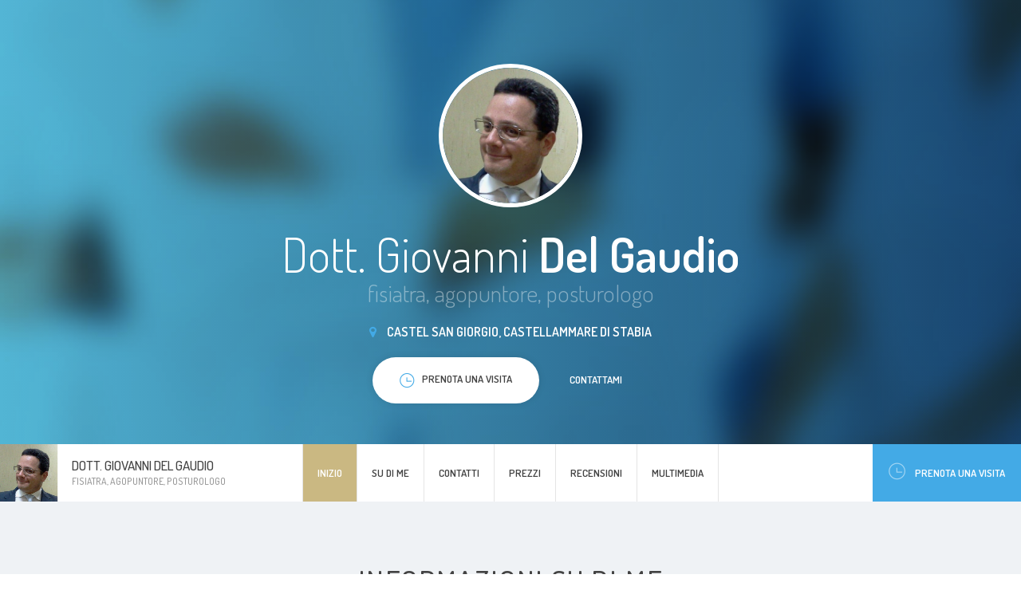

--- FILE ---
content_type: text/html; charset=UTF-8
request_url: https://www.fisiatradelgaudio.com/
body_size: 40619
content:

<!DOCTYPE html>
<html lang="it" region="it">
<head>
    <!-- Meta -->
    
<meta http-equiv="Content-Type" content="text/html; charset=UTF-8" />
<meta name="viewport" content="width=device-width, initial-scale=1" />
<title>Dott. Giovanni Del Gaudio - Fisiatra, Castel San Giorgio</title>
<meta name="description" content=""/>


    <!-- Favicons -->
            <link rel="shortcut icon" href="/img/favicons/favicon.png?v=e5ab9b1e0f3bd286490feb06d92490ba">
<link rel="apple-touch-icon" href="/img/favicons/favicon_60x60.png?v=e5ab9b1e0f3bd286490feb06d92490ba">
<link rel="apple-touch-icon" sizes="76x76" href="/img/favicons/favicon_76x76.png?v=e5ab9b1e0f3bd286490feb06d92490ba">
<link rel="apple-touch-icon" sizes="120x120" href="/img/favicons/favicon_120x120.png?v=e5ab9b1e0f3bd286490feb06d92490ba">
<link rel="apple-touch-icon" sizes="152x152" href="/img/favicons/favicon_152x152.png?v=e5ab9b1e0f3bd286490feb06d92490ba">    
    <!-- Fonts -->
        <!-- Google Web Fonts -->
    <link href="//fonts.googleapis.com/css?family=Dosis:300,400,500,600|Open+Sans:300,400&subset=latin-ext" rel="stylesheet">

    <!-- CSS Styles -->
            <link rel="stylesheet" href="//cdnjs.cloudflare.com/ajax/libs/summernote/0.8.2/summernote.css" />

<link rel="stylesheet" href="/websites/14/assets/css/styles.css?v=e5ab9b1e0f3bd286490feb06d92490ba" />    
    <!-- CSS Theme -->
    <link data-id="theme" data-selected-template="14" data-selected-theme="blue_beige" rel="stylesheet" href="/websites/14/assets/css/themes/theme-blue_beige.css?v=e5ab9b1e0f3bd286490feb06d92490ba" data-schemes="[]"/>
</head>
<body class="header-absolute" >
    
	<!-- Loader -->
<div id="page-loader"></div>
<!-- Loader / End -->
<!-- Header -->
<header id="header">
	<!-- Owner -->
	<div class="module left">
		<a href="#home" class="owner">
			<div class="photo"><img src="https://s3-eu-west-1.amazonaws.com/miodottore.it/doctor/8f5eee/8f5eee4ac3047ae4bc6b23fcfb15b3bf_large.jpg?w=300&amp;h=300" alt="..."></div>
			<div class="content">
				<h4>



Dott. Giovanni Del Gaudio
</h4>
				<span class="text-muted">    fisiatra,    agopuntore,    posturologo</span>
			</div>
		</a>
	</div>
	<!-- Nav -->
	<div class="menu module center">
		<ul id="nav-main" class="nav nav-main">
			
	
<li><a href="#home" class="active">Inizio</a></li>

<li><a href="#about"><span>Su di me</span></a></li>

<li class=""><a href="#contact"><span>Contatti</span></a></li>

	<li><a href="#prices"><span>Prezzi</span></a></li>

	<li><a href="#testimonials"><span>Recensioni</span></a></li>

	<li><a href="#gallery"><span>Multimedia</span></a></li>

		</ul>
	</div>
	<!-- Sign -->
	<div class="sign-up module right visible-lg">
		<a href="#schedule" class="btn-sign"><i class="i-before ti-time"></i>Prenota una visita</a>
	</div>
</header>
<!-- Header / End -->

	<!-- Content -->
	<div id="content">
		<!-- Section / Home -->
<section id="home" class="section-home bg-primary-gradient dark" data-target="local-scroll">

	<div class="bg-image bg-multiply zooming" style="background-image: url(/websites/14/assets/img/photos/bg-intro.jpg?v=e5ab9b1e0f3bd286490feb06d92490ba);"></div>

	<div class="container">
		<div class="row
        @media #{$screen-md} {60 text-center">
			<div class="col-md-8 col-md-push-2">
				<div class="avatar mb-20"><img src="https://s3-eu-west-1.amazonaws.com/miodottore.it/doctor/8f5eee/8f5eee4ac3047ae4bc6b23fcfb15b3bf_large.jpg?w=300&amp;h=300" alt="..."></div>
				<h1 class="mb-0">

    

Dott. Giovanni <strong>Del Gaudio</strong>
</h1>
				<h4 class="text-muted mb-20">    fisiatra,    agopuntore,    posturologo</h4>
				<div class="location"><i class="fa fa-map-marker"></i> Castel San Giorgio, Castellammare di Stabia</div>
				<a href="#schedule" class="btn btn-white"><span><i class="i-before ti-time"></i>Prenota una visita</span></a>
				<a href="#contact" class="btn btn-link">Contattami</a>
			</div>
		</div>
	</div>

</section>
		<!-- Section / About -->
<section id="about" class="bg-light">

	<div class="container">
		<h3 class="section-title">Informazioni su di me</h3>
		<div class="row masonry">
			<!-- Masonry Item -->
			<div class="masonry-sizer col-md-4 col-sm-6 col-xs-12"></div>
			<!-- Masonry Item -->
							<div class="masonry-item col-md-4 col-sm-6 col-xs-12">
					<!-- Card / Kilka slow -->
					<div class="resume-card">
						<div class="resume-card-inner">
							<div class="title">
								<span class="icon icon-secondary"><i class="ti-comment-alt"></i> </span>
								<h5>Chi sono...</h5>
							</div>
							<div class="lead">
								Sono laureato in Medicina e Chirurgia e Specialista in Medicina Fisica e Riabilitativa. Ho frequentato il Corso Quadriennale di Perfezionamento in Agopuntura e Medicina Tradizionale Cinese ottenendo l'attestato di qualificazione in Agopuntura nel 2014. Mi occupo di patologie osteo-articolari e muscolo-tendinee, di scoliosi, disturbi posturali e di fibromialgia, di riabilitazione neuromotoria dei pazienti affetti da patologie cronico-degenerative e dei pazienti colpiti da patologie vascolari con relativi esiti funzionali. L'Agopuntura mi consente di allargare il campo di applicazione anche nella cura di altre patologie come l'ansia, lo stress, i disturbi del sonno ed il tabagismo. Pratico terapia infiltrativa intra-articolare. Nel 2019 ho conseguito un attestato di primo livello in Medicina Manuale.
							</div>
						</div>
						<div class="resume-card-overflow">
							<a href="#" class="btn btn-primary btn-sm" data-expand="resume-card">Visualizza altre informazioni</a>
						</div>
					</div>
				</div>
										<!-- Masonry Item -->
				<div class="masonry-item col-md-4 col-sm-6 col-xs-12">
					<!-- Card / Specjalizacje -->
					<div class="resume-card">
						<div class="resume-card-inner">
							<div class="title">
								<span class="icon icon-secondary"><i class="ti-clipboard"></i> </span>
								<h5 class="title">Specializzazioni</h5>
							</div>
							<ul class="list-check">
								    <li>Medicina Fisica e Riabilitazione</li>
    <li>Agopuntura</li>
							</ul>
						</div>
						<div class="resume-card-overflow">
							<a href="#" class="btn btn-primary btn-sm" data-expand="resume-card">Visualizza altre informazioni</a>
						</div>
					</div>
				</div>
													<!-- Masonry Item / Szkoly -->
				<div class="masonry-item col-md-4 col-sm-6 col-xs-12">
					<!-- Card -->
					<div class="resume-card">
						<div class="resume-card-inner">
							<div class="title">
								<span class="icon icon-secondary"><i class="ti-book"></i> </span>
								<h5 class="title">Formazione</h5>
							</div>
							<ul class="list-check">
								    <li>Seconda Università Napoli</li>
							</ul>
						</div>
						<div class="resume-card-overflow">
							<a href="#" class="btn btn-primary btn-sm" data-expand="resume-card">Visualizza altre informazioni</a>
						</div>
					</div>
				</div>
			
							<!-- Masonry Item / Szkoly -->
				<div class="masonry-item col-md-4 col-sm-6 col-xs-12">
					<!-- Card -->
					<div class="resume-card">
						<div class="resume-card-inner">
							<div class="title">
								<span class="icon icon-secondary"><i class="ti-comments"></i></span>
								<h5 class="title">Competenze linguistiche</h5>
							</div>
							<ul class="list-check">
								    <li>Inglese</li>
    <li>Italiano</li>
							</ul>
						</div>
						<div class="resume-card-overflow">
							<a href="#" class="btn btn-primary btn-sm" data-expand="resume-card">Visualizza altre informazioni</a>
						</div>
					</div>
				</div>
										<!-- Masonry Item / Certifikaty -->
				<div class="masonry-item col-md-4 col-sm-6 col-xs-12">
					<!-- Card -->
					<div class="resume-card">
						<div class="resume-card-inner">
							<div class="title">
								<span class="icon icon-secondary"><i class="ti-id-badge"></i> </span>
								<h5 class="title">Certificati</h5>
							</div>
							<ul class="images-list">
								
    <li>
        <a href="https://s3-eu-west-1.amazonaws.com/miodottore.it/doctor/bddea9/bddea98e5f6647e431164faf065fb9ec_large.jpg" data-lightbox="project" data-title="">
            <img src="https://s3-eu-west-1.amazonaws.com/miodottore.it/doctor/bddea9/bddea98e5f6647e431164faf065fb9ec_large.jpg?w=94&amp;h=94" alt="">
        </a>
    </li>
							</ul>
						</div>
						<div class="resume-card-overflow">
							<a href="#" class="btn btn-primary btn-sm" data-expand="resume-card">Visualizza altre informazioni</a>
						</div>
					</div>
				</div>
										<!-- Masonry Item / Nagrody -->
				<div class="masonry-item col-md-4 col-sm-6 col-xs-12">
					<!-- Card -->
					<div class="resume-card">
						<div class="resume-card-inner">
							<div class="title">
								<span class="icon icon-secondary"><i class="ti-cup"></i> </span>
								<h5 class="title">Premi e riconoscimenti</h5>
							</div>
							<ul class="list-check">
								    <li>-</li>
							</ul>
						</div>
						<div class="resume-card-overflow">
							<a href="#" class="btn btn-primary btn-sm" data-expand="resume-card">Visualizza altre informazioni</a>
						</div>
					</div>
				</div>
										<!-- Masonry Item / Publikacje -->
				<div class="masonry-item col-md-4 col-sm-6 col-xs-12">
					<!-- Card -->
					<div class="resume-card">
						<div class="resume-card-inner">
							<div class="title">
								<span class="icon icon-secondary"><i class="ti-files"></i> </span>
								<h5 class="title">Pubblicazioni</h5>
							</div>
							<ul class="list-check">
								    <li>-</li>
							</ul>
						</div>
						<div class="resume-card-overflow">
							<a href="#" class="btn btn-primary btn-sm" data-expand="resume-card">Visualizza altre informazioni</a>
						</div>
					</div>
				</div>
										<!-- Masonry Item / Choroby -->
				<div class="masonry-item col-md-4 col-sm-6 col-xs-12">
					<!-- Card -->
					<div class="resume-card">
						<div class="resume-card-inner">
							<div class="title">
								<span class="icon icon-secondary"><i class="ti-pulse"></i> </span>
								<h5 class="title">Patologie trattate</h5>
							</div>
							<ul class="list-check">
								    <li>Tendinite</li>
    <li>Artrosi</li>
    <li>Osteoporosi</li>
    <li>Lombalgia</li>
    <li>Discopatia</li>
    <li>Cervicalgia</li>
    <li>Scoliosi</li>
    <li>Nevralgia</li>
    <li>Epicondilite</li>
    <li>Stress</li>
    <li>Tabagismo</li>
    <li>Ansia</li>
							</ul>
						</div>
						<div class="resume-card-overflow">
							<a href="#" class="btn btn-primary btn-sm" data-expand="resume-card">Visualizza altre informazioni</a>
						</div>
					</div>
				</div>
											</div>
	</div>

</section>
		<!-- Section / Contact -->
<section id="contact" class="bg-light">
	<div class="bg-image zooming" style="background-image: url(/websites/14/assets/img/photos/bg-contact.jpg?v=e5ab9b1e0f3bd286490feb06d92490ba)"></div>

	<div class="bg-image zooming" style="background-image: url(/websites/14/assets/img/photos/bg-contact.jpg?v=e5ab9b1e0f3bd286490feb06d92490ba);"></div>

	<div class="container">
		<h3 class="section-title">Prenota una visita</h3>
					<!-- Contact Box -->
<div class="contact-box">
	<div class="contact-row">
		<div class="contact-content">
			<h4>CENTRO SALUS</h4>
			<address>
				Via Riccardo Ciancio 60<br>
				84083 Castel San Giorgio, SA<br>
			</address>

			<a href="#phones" class="btn btn-primary btn-sm btn-show-phones"><i class="ti ti-mobile"></i>Chiama il dottore</a>
			<div id="phones" class="hidden">
															<h5>Prenota una visita:</h5>
						<ul class="contact-list">
							<li><i class="ti-mobile"></i> <a class="link-inherit" href="tel:+39 081 1928 9608">+39 081 1928 9608</a></li>
						</ul>
																<h5>Contatta il dottore:</h5>
						<ul class="contact-list">
							<li><i class="ti-mobile"></i> <a class="link-inherit" href="tel:+39 334 366 3697">+39 334 366 3697</a></li>
						</ul>
												</div>
		</div>
		    <div class="contact-map placeholder-map">
        <a href="//google.com/maps?q=40.7717438,14.6841393" class="btn btn-sm btn-white" target="_blank">
            Vedi mappa
        </a>
    </div>	
	</div>
		<!-- Schedule -->
	<div id="schedule" data-address-id="60449" data-address-has-slots="1" data-content-loaded="false" class="contact-schedule">
		<h4 class="schedule-header">Scegli l&#039;orario più opportuno e prenota un appuntamento!</h4>
		<div class="schedule-arrows">
			<i class="fa fa-angle-left"></i>
			<i class="fa fa-angle-right"></i>
		</div>
		<div class="schedule-list" style="min-height: 200px;">
		</div>
		<div class="schedule-bottom">
			<a href="https://www.miodottore.it/giovanni-del-gaudio-2/fisiatra-agopuntore-posturologo/castellammare-di-stabia?utm_source=website&amp;utm_medium=website&amp;utm_campaign=website#highlight-calendar-75723" rel="nofollow" class="btn btn-sm btn-white"><span>Visualizza altre informazioni</span></a>
		</div>
	</div>
	</div>
					<!-- Contact Box -->
<div class="contact-box">
	<div class="contact-row">
		<div class="contact-content">
			<h4>Consulenza online</h4>
			<address>
				<br>
				 <br>
			</address>

			<a href="#phones" class="btn btn-primary btn-sm btn-show-phones"><i class="ti ti-mobile"></i>Chiama il dottore</a>
			<div id="phones" class="hidden">
															<h5>Prenota una visita:</h5>
						<ul class="contact-list">
							<li><i class="ti-mobile"></i> <a class="link-inherit" href="tel:+39 081 1928 9608">+39 081 1928 9608</a></li>
						</ul>
																<h5>Contatta il dottore:</h5>
						<ul class="contact-list">
							<li><i class="ti-mobile"></i> <a class="link-inherit" href="tel:+39 334 366 3697">+39 334 366 3697</a></li>
						</ul>
												</div>
		</div>
			</div>
		<!-- Schedule -->
	<div id="schedule" data-address-id="77153" data-address-has-slots="1" data-content-loaded="false" class="contact-schedule">
		<h4 class="schedule-header">Scegli l&#039;orario più opportuno e prenota un appuntamento!</h4>
		<div class="schedule-arrows">
			<i class="fa fa-angle-left"></i>
			<i class="fa fa-angle-right"></i>
		</div>
		<div class="schedule-list" style="min-height: 200px;">
		</div>
		<div class="schedule-bottom">
			<a href="https://www.miodottore.it/giovanni-del-gaudio-2/fisiatra-agopuntore-posturologo/castellammare-di-stabia?utm_source=website&amp;utm_medium=website&amp;utm_campaign=website#highlight-calendar-83572" rel="nofollow" class="btn btn-sm btn-white"><span>Visualizza altre informazioni</span></a>
		</div>
	</div>
	</div>
					<!-- Contact Box -->
<div class="contact-box">
	<div class="contact-row">
		<div class="contact-content">
			<h4>Centro StarBene</h4>
			<address>
				Viale Europa 160<br>
				00144 Castellammare di Stabia, NA<br>
			</address>

			<a href="#phones" class="btn btn-primary btn-sm btn-show-phones"><i class="ti ti-mobile"></i>Chiama il dottore</a>
			<div id="phones" class="hidden">
															<h5>Prenota una visita:</h5>
						<ul class="contact-list">
							<li><i class="ti-mobile"></i> <a class="link-inherit" href="tel:+39 081 1928 9608">+39 081 1928 9608</a></li>
						</ul>
																	</div>
		</div>
		    <div class="contact-map placeholder-map">
        <a href="//google.com/maps?q=40.7014198,14.4890947" class="btn btn-sm btn-white" target="_blank">
            Vedi mappa
        </a>
    </div>	
	</div>
		<!-- Schedule -->
	<div id="schedule" data-address-id="85939" data-address-has-slots="1" data-content-loaded="false" class="contact-schedule">
		<h4 class="schedule-header">Scegli l&#039;orario più opportuno e prenota un appuntamento!</h4>
		<div class="schedule-arrows">
			<i class="fa fa-angle-left"></i>
			<i class="fa fa-angle-right"></i>
		</div>
		<div class="schedule-list" style="min-height: 200px;">
		</div>
		<div class="schedule-bottom">
			<a href="https://www.miodottore.it/giovanni-del-gaudio-2/fisiatra-agopuntore-posturologo/castellammare-di-stabia?utm_source=website&amp;utm_medium=website&amp;utm_campaign=website#highlight-calendar-86784" rel="nofollow" class="btn btn-sm btn-white"><span>Visualizza altre informazioni</span></a>
		</div>
	</div>
	</div>
			</div>

</section>
			<!-- Section / Prices -->
	<section id="prices" class="bg-light">

		<!-- Section Inner -->
		<div class="section-inner container">
			<h3 class="section-title">Prezzi</h3>
			<div class="row">
				<div class="col-md-8 col-md-push-2">
					<div class="pricing">
							<div class="item clearfix">
		<span class="name">visita fisiatrica</span>

					<span class="price">
                									da concordare
				            </span>
			</div>
	<div class="item clearfix">
		<span class="name">Infiltrazioni intra-articolari</span>

					<span class="price">
                Da															40 €
									            </span>
			</div>
	<div class="item clearfix">
		<span class="name">prima visita di agopuntura</span>

					<span class="price">
                															50 €
									            </span>
			</div>
	<div class="item clearfix">
		<span class="name">consulenza online</span>

					<span class="price">
                									da concordare
				            </span>
			</div>
					</div>
				</div>
			</div>
		</div>

		<!-- Section Overflow -->
		<div class="section-overflow">
			<a href="#" class="btn btn-primary btn-sm" data-expand="section">Visualizza altre informazioni</a>
		</div>

	</section>

			<!-- Section / Testimonials -->
	<section id="testimonials">

		<!-- Section Inner -->
		<div class="section-inner container">
			<h3 class="section-title">Recensioni dei pazienti</h3>
			<div class="row masonry">
				<div class="masonry-sizer col-sm-6"></div>
									<div class="masonry-item col-sm-6">
						<!-- Testimonial -->
						
<div class="testimonial ">
    <div class="quote">
		Il dottore è stato molto preciso e attento nella spiegazione è ha effettuato una visita in modo scrupolosa.
    </div>
    <div class="author with-image">
		
							
        <img src="https://www.docplanner-platform.com/img/general/doctor/doctor-default-68-68.png?w=68&amp;h=68" alt="Paziente">
        <div class="name">Paziente</div>
        <div class="rate">
			                <i class="fa fa-star active"></i>
			                <i class="fa fa-star active"></i>
			                <i class="fa fa-star active"></i>
			                <i class="fa fa-star active"></i>
			                <i class="fa fa-star active"></i>
			        </div>
    </div>
</div>
					</div>
									<div class="masonry-item col-sm-6">
						<!-- Testimonial -->
						
<div class="testimonial ">
    <div class="quote">
		Grande professionista. Ha effettuato un’anmnesi luonga e dettagliata che mi auguro porterà alla risoluzione del problema 
    </div>
    <div class="author with-image">
		
							
        <img src="https://www.docplanner-platform.com/img/general/doctor/doctor-default-68-68.png?w=68&amp;h=68" alt="Paziente">
        <div class="name">Paziente</div>
        <div class="rate">
			                <i class="fa fa-star active"></i>
			                <i class="fa fa-star active"></i>
			                <i class="fa fa-star active"></i>
			                <i class="fa fa-star active"></i>
			                <i class="fa fa-star active"></i>
			        </div>
    </div>
</div>
					</div>
									<div class="masonry-item col-sm-6">
						<!-- Testimonial -->
						
<div class="testimonial ">
    <div class="quote">
		Molto professionale, gentile, garbato !
Ottimo professionista lo consiglierò anche in famiglia!
    </div>
    <div class="author with-image">
		
							
        <img src="https://www.docplanner-platform.com/img/general/doctor/doctor-default-68-68.png?w=68&amp;h=68" alt="Paziente">
        <div class="name">Paziente</div>
        <div class="rate">
			                <i class="fa fa-star active"></i>
			                <i class="fa fa-star active"></i>
			                <i class="fa fa-star active"></i>
			                <i class="fa fa-star active"></i>
			                <i class="fa fa-star "></i>
			        </div>
    </div>
</div>
					</div>
									<div class="masonry-item col-sm-6">
						<!-- Testimonial -->
						
<div class="testimonial ">
    <div class="quote">
		Mi sono trovata molto bene, dopo 5 sedute ho ottenuto già dei moglioramenti.
    </div>
    <div class="author with-image">
		
							
        <img src="https://www.docplanner-platform.com/img/general/doctor/doctor-default-68-68.png?w=68&amp;h=68" alt="Paziente">
        <div class="name">Paziente</div>
        <div class="rate">
			                <i class="fa fa-star active"></i>
			                <i class="fa fa-star active"></i>
			                <i class="fa fa-star active"></i>
			                <i class="fa fa-star active"></i>
			                <i class="fa fa-star active"></i>
			        </div>
    </div>
</div>
					</div>
									<div class="masonry-item col-sm-6">
						<!-- Testimonial -->
						
<div class="testimonial ">
    <div class="quote">
		Il Dottore è molto cordiale e ti fa sentire subito a tuo agio; infatti mi sono subito sentito “a casa”. Mi ha spiegato tutto con chiarezza e consigliato la terapia da fare. Sono sicuro che andrà tutto bene , perché il Dottore mi ha ispirato subito fiducia e sicurezza. 
Grazie 
    </div>
    <div class="author with-image">
		
							
        <img src="https://www.docplanner-platform.com/img/general/doctor/doctor-default-68-68.png?w=68&amp;h=68" alt="Paziente">
        <div class="name">Paziente</div>
        <div class="rate">
			                <i class="fa fa-star active"></i>
			                <i class="fa fa-star active"></i>
			                <i class="fa fa-star active"></i>
			                <i class="fa fa-star active"></i>
			                <i class="fa fa-star active"></i>
			        </div>
    </div>
</div>
					</div>
									<div class="masonry-item col-sm-6">
						<!-- Testimonial -->
						
<div class="testimonial ">
    <div class="quote">
		Mi sottoporrò ad un ciclo di agopuntura e il dottore mi ha dato fiducia sia per le sue competenze sia per l&#039;atteggiamento disponibile all&#039;ascolto attento e interessato verso il paziente. Lo consiglio 
    </div>
    <div class="author with-image">
		
							
        <img src="https://www.docplanner-platform.com/img/general/doctor/doctor-default-68-68.png?w=68&amp;h=68" alt="Paziente">
        <div class="name">Paziente</div>
        <div class="rate">
			                <i class="fa fa-star active"></i>
			                <i class="fa fa-star active"></i>
			                <i class="fa fa-star active"></i>
			                <i class="fa fa-star active"></i>
			                <i class="fa fa-star active"></i>
			        </div>
    </div>
</div>
					</div>
									<div class="masonry-item col-sm-6">
						<!-- Testimonial -->
						
<div class="testimonial ">
    <div class="quote">
		Professionale, attento e economico consigliatissimo
    </div>
    <div class="author with-image">
		
							
        <img src="https://www.docplanner-platform.com/img/general/doctor/doctor-default-68-68.png?w=68&amp;h=68" alt="Paziente">
        <div class="name">Paziente</div>
        <div class="rate">
			                <i class="fa fa-star active"></i>
			                <i class="fa fa-star active"></i>
			                <i class="fa fa-star active"></i>
			                <i class="fa fa-star active"></i>
			                <i class="fa fa-star active"></i>
			        </div>
    </div>
</div>
					</div>
									<div class="masonry-item col-sm-6">
						<!-- Testimonial -->
						
<div class="testimonial ">
    <div class="quote">
		Professionista serio e preparato, mi sono trovato molto bene. 
Mi ha aiutato a superare le problematiche della dipendenza da fumo e altre patologie. 
Lo raccomando molto.
    </div>
    <div class="author with-image">
		
							
        <img src="https://www.docplanner-platform.com/img/general/doctor/doctor-default-68-68.png?w=68&amp;h=68" alt="Paziente">
        <div class="name">Paziente</div>
        <div class="rate">
			                <i class="fa fa-star active"></i>
			                <i class="fa fa-star active"></i>
			                <i class="fa fa-star active"></i>
			                <i class="fa fa-star active"></i>
			                <i class="fa fa-star active"></i>
			        </div>
    </div>
</div>
					</div>
									<div class="masonry-item col-sm-6">
						<!-- Testimonial -->
						
<div class="testimonial ">
    <div class="quote">
		Professionista serio, preparato e soprattutto dotato di straordinaria umanità. 
Di mente aperta ,è pronto a suggerire vari approcci terapeutici a seconda delle specifiche esigenze fisiche e psicologiche del paziente. 
Lo raccomando.
    </div>
    <div class="author with-image">
		
							
        <img src="https://www.docplanner-platform.com/img/general/doctor/doctor-default-68-68.png?w=68&amp;h=68" alt="Paziente">
        <div class="name">Paziente</div>
        <div class="rate">
			                <i class="fa fa-star active"></i>
			                <i class="fa fa-star active"></i>
			                <i class="fa fa-star active"></i>
			                <i class="fa fa-star active"></i>
			                <i class="fa fa-star active"></i>
			        </div>
    </div>
</div>
					</div>
									<div class="masonry-item col-sm-6">
						<!-- Testimonial -->
						
<div class="testimonial ">
    <div class="quote">
		DOTTORE MOLTO DISPONIBILE ATTENTO AD ASCOLTARTI E A DARE DEI SUGGERIMENTI PER MIGLIORARE
    </div>
    <div class="author with-image">
		
							
        <img src="https://www.docplanner-platform.com/img/general/doctor/doctor-default-68-68.png?w=68&amp;h=68" alt="Paziente">
        <div class="name">Paziente</div>
        <div class="rate">
			                <i class="fa fa-star active"></i>
			                <i class="fa fa-star active"></i>
			                <i class="fa fa-star active"></i>
			                <i class="fa fa-star active"></i>
			                <i class="fa fa-star active"></i>
			        </div>
    </div>
</div>
					</div>
									<div class="masonry-item col-sm-6">
						<!-- Testimonial -->
						
<div class="testimonial ">
    <div class="quote">
		Disponibilità Professionalità molto preparato e puntuale.Lo consiglio.
    </div>
    <div class="author with-image">
		
							
        <img src="https://www.docplanner-platform.com/img/general/doctor/doctor-default-68-68.png?w=68&amp;h=68" alt="Paziente">
        <div class="name">Paziente</div>
        <div class="rate">
			                <i class="fa fa-star active"></i>
			                <i class="fa fa-star active"></i>
			                <i class="fa fa-star active"></i>
			                <i class="fa fa-star active"></i>
			                <i class="fa fa-star active"></i>
			        </div>
    </div>
</div>
					</div>
									<div class="masonry-item col-sm-6">
						<!-- Testimonial -->
						
<div class="testimonial ">
    <div class="quote">
		Visita scrupolosa e spiegazioni dettagliate risultati ottenuti al 100%
    </div>
    <div class="author with-image">
		
							
        <img src="https://www.docplanner-platform.com/img/general/doctor/doctor-default-68-68.png?w=68&amp;h=68" alt="Paziente">
        <div class="name">Paziente</div>
        <div class="rate">
			                <i class="fa fa-star active"></i>
			                <i class="fa fa-star active"></i>
			                <i class="fa fa-star active"></i>
			                <i class="fa fa-star active"></i>
			                <i class="fa fa-star active"></i>
			        </div>
    </div>
</div>
					</div>
									<div class="masonry-item col-sm-6">
						<!-- Testimonial -->
						
<div class="testimonial ">
    <div class="quote">
		Cordiale e cortese, bravissima persone ed un bravo medico,,
    </div>
    <div class="author with-image">
		
							
        <img src="https://www.docplanner-platform.com/img/general/doctor/doctor-default-68-68.png?w=68&amp;h=68" alt="Paziente">
        <div class="name">Paziente</div>
        <div class="rate">
			                <i class="fa fa-star active"></i>
			                <i class="fa fa-star active"></i>
			                <i class="fa fa-star active"></i>
			                <i class="fa fa-star active"></i>
			                <i class="fa fa-star active"></i>
			        </div>
    </div>
</div>
					</div>
									<div class="masonry-item col-sm-6">
						<!-- Testimonial -->
						
<div class="testimonial ">
    <div class="quote">
		il dottor Del Gaudio ha risolto un grave problema di pubalgia che ben 5 medici non erano riusciti a diagnosticare. Non solo: ha da subito inquadrato la terapia giusta che ha portato netti e significativi cambiamenti positivi. II costo è assolutamente competitivo e offre un servizio eccellente. Lo staff alle sue dipendenza è altamente qualificato. Lo consiglio vivamente
    </div>
    <div class="author with-image">
		
							
        <img src="https://www.docplanner-platform.com/img/general/doctor/doctor-default-68-68.png?w=68&amp;h=68" alt="Paziente">
        <div class="name">Paziente</div>
        <div class="rate">
			                <i class="fa fa-star active"></i>
			                <i class="fa fa-star active"></i>
			                <i class="fa fa-star active"></i>
			                <i class="fa fa-star active"></i>
			                <i class="fa fa-star active"></i>
			        </div>
    </div>
</div>
					</div>
									<div class="masonry-item col-sm-6">
						<!-- Testimonial -->
						
<div class="testimonial ">
    <div class="quote">
		Il dottore Del Gaudio è una persona sensibile ed attenta ai suoi pazienti. 
Sempre gentilissimo e cortese. 
Puntuale. 
Un grande professionista. 

    </div>
    <div class="author with-image">
		
							
        <img src="https://www.docplanner-platform.com/img/general/doctor/doctor-default-68-68.png?w=68&amp;h=68" alt="Paziente">
        <div class="name">Paziente</div>
        <div class="rate">
			                <i class="fa fa-star active"></i>
			                <i class="fa fa-star active"></i>
			                <i class="fa fa-star active"></i>
			                <i class="fa fa-star active"></i>
			                <i class="fa fa-star active"></i>
			        </div>
    </div>
</div>
					</div>
									<div class="masonry-item col-sm-6">
						<!-- Testimonial -->
						
<div class="testimonial ">
    <div class="quote">
		Dottore molto gentile e paziente, esaustivo e attento. Ripeterò questa esperienza sperando che vada tutto bene. Grazie Dottore
    </div>
    <div class="author with-image">
		
							
        <img src="https://www.docplanner-platform.com/img/general/doctor/doctor-default-68-68.png?w=68&amp;h=68" alt="Paziente">
        <div class="name">Paziente</div>
        <div class="rate">
			                <i class="fa fa-star active"></i>
			                <i class="fa fa-star active"></i>
			                <i class="fa fa-star active"></i>
			                <i class="fa fa-star active"></i>
			                <i class="fa fa-star active"></i>
			        </div>
    </div>
</div>
					</div>
									<div class="masonry-item col-sm-6">
						<!-- Testimonial -->
						
<div class="testimonial ">
    <div class="quote">
		Medico molto cortese e disponibile. Ha ascoltato con empatia. Non ti illude se non è sicuro che una terapia possa funzionare. Molto realista. Sincero e professionale.
    </div>
    <div class="author with-image">
		
							
        <img src="https://www.docplanner-platform.com/img/general/doctor/doctor-default-68-68.png?w=68&amp;h=68" alt="Paziente">
        <div class="name">Paziente</div>
        <div class="rate">
			                <i class="fa fa-star active"></i>
			                <i class="fa fa-star active"></i>
			                <i class="fa fa-star active"></i>
			                <i class="fa fa-star active"></i>
			                <i class="fa fa-star active"></i>
			        </div>
    </div>
</div>
					</div>
									<div class="masonry-item col-sm-6">
						<!-- Testimonial -->
						
<div class="testimonial ">
    <div class="quote">
		Dottore  molto accurato  nella visita e disponibile,  assai chiaro ed  esaustivo nelle  spiegazioni.
    </div>
    <div class="author with-image">
		
							
        <img src="https://www.docplanner-platform.com/img/general/doctor/doctor-default-68-68.png?w=68&amp;h=68" alt="Paziente">
        <div class="name">Paziente</div>
        <div class="rate">
			                <i class="fa fa-star active"></i>
			                <i class="fa fa-star active"></i>
			                <i class="fa fa-star active"></i>
			                <i class="fa fa-star active"></i>
			                <i class="fa fa-star active"></i>
			        </div>
    </div>
</div>
					</div>
									<div class="masonry-item col-sm-6">
						<!-- Testimonial -->
						
<div class="testimonial ">
    <div class="quote">
		Da tempo soffrivo di fortissimi mal di schiena. Grazie al dott. Del Gaudio finalmente sono riuscita a guarire attraverso un percorso di agopuntura
    </div>
    <div class="author with-image">
		
							
        <img src="https://www.docplanner-platform.com/img/general/doctor/doctor-default-68-68.png?w=68&amp;h=68" alt="Paziente">
        <div class="name">Paziente</div>
        <div class="rate">
			                <i class="fa fa-star active"></i>
			                <i class="fa fa-star active"></i>
			                <i class="fa fa-star active"></i>
			                <i class="fa fa-star active"></i>
			                <i class="fa fa-star active"></i>
			        </div>
    </div>
</div>
					</div>
									<div class="masonry-item col-sm-6">
						<!-- Testimonial -->
						
<div class="testimonial ">
    <div class="quote">
		Persona preparata e sempre disponibile verso i pazienti. Un dottore sempre pronto ad ascoltare Edo effettuare diagnosi con rapidità e precisione. 
    </div>
    <div class="author with-image">
		
							
        <img src="https://www.docplanner-platform.com/img/general/doctor/doctor-default-68-68.png?w=68&amp;h=68" alt="Paziente">
        <div class="name">Paziente</div>
        <div class="rate">
			                <i class="fa fa-star active"></i>
			                <i class="fa fa-star active"></i>
			                <i class="fa fa-star active"></i>
			                <i class="fa fa-star active"></i>
			                <i class="fa fa-star active"></i>
			        </div>
    </div>
</div>
					</div>
									<div class="masonry-item col-sm-6">
						<!-- Testimonial -->
						
<div class="testimonial ">
    <div class="quote">
		Cordiale,competente e affabile.Visita e valutazione esami clinici,svolti in modo esaustivo e spiegazioni accurate
    </div>
    <div class="author with-image">
		
							
        <img src="https://www.docplanner-platform.com/img/general/doctor/doctor-default-68-68.png?w=68&amp;h=68" alt="Paziente">
        <div class="name">Paziente</div>
        <div class="rate">
			                <i class="fa fa-star active"></i>
			                <i class="fa fa-star active"></i>
			                <i class="fa fa-star active"></i>
			                <i class="fa fa-star active"></i>
			                <i class="fa fa-star active"></i>
			        </div>
    </div>
</div>
					</div>
							</div>
		</div>

		<!-- Section Overflow -->
		<div class="section-overflow">
			<a href="#" class="btn btn-primary btn-sm" data-expand="section">Visualizza altre informazioni</a>
		</div>

	</section>

		
	<!-- Section / Gallery -->
	<section id="gallery" class="bg-light">

		<!-- Section Inner -->
		<div class="section-inner container">
			<h3 class="section-title">Multimedia</h3>
			<div class="row masonry">
				<!-- Masonry Item -->
				<div class="masonry-sizer col-sm-4 col-xs-12"></div>
				
        
                        
    <!-- Masonry Item -->
    <div class="masonry-item col-sm-4 col-xs-12">
        <!-- Image -->
        <div class="image-card">
            <a href="https://s3-eu-west-1.amazonaws.com/miodottore.it/doctor/c06353/c063533da553e8cd0b12b2776a97aca5_large.jpg" rel="fancybox" class="image">
                                <img src="https://s3-eu-west-1.amazonaws.com/miodottore.it/doctor/c06353/c063533da553e8cd0b12b2776a97aca5_large.jpg" alt="">
            </a>
                            <div class="hover">
                    <span class="icon icon-circle icon-white icon-hover">
                        <i class="ti-search"></i>
                    </span>
                </div>
                    </div>
    </div>
			</div>
		</div>

		<!-- Section Overflow -->
		<div class="section-overflow">
			<a href="#" class="btn btn-primary btn-sm" data-expand="section">Visualizza altre informazioni</a>
		</div>

	</section>
		<!-- Section / Action -->
<section id="action" data-target="local-scroll">

    <div class="bg-image zooming" style="background-image: url(/websites/14/assets/img/photos/bg-sign.jpg?v=e5ab9b1e0f3bd286490feb06d92490ba);"></div>

    <div class="container text-center">
        <div class="row">
            <div class="col-md-8 col-md-push-2">
                <div class="avatar mb-30"><img src="https://s3-eu-west-1.amazonaws.com/miodottore.it/doctor/8f5eee/8f5eee4ac3047ae4bc6b23fcfb15b3bf_large.jpg" alt="..."></div>
                <h2 class="mb-40">Vuoi prendere un appuntamento?</h2>
                <a href="#schedule" class="btn btn-white"><span><i class="i-before ti-time"></i>Prenota una visita</span></a>
                <a href="#contact" class="btn btn-link">Contattami</a>
            </div>
        </div>
    </div>

</section>	</div>
	<!-- Content / End -->

	<!-- Footer -->
<footer id="footer">
    <div class="container">
        <a href="#" id="back-to-top" class="icon icon-circle icon-sm icon-secondary"><i class="ti-angle-up"></i></a>
			<div>
					Giovanni Del Gaudio -
							Partita IVA: DLGGNN78M15C129Y
			</div>
                <div class="copyright"><strong>DocPlanner.com</strong>  &copy; 2026 </span></div>
    </div>
</footer>
<!-- Footer / End -->

<!-- Mobile Footer -->
<footer id="mobile-footer">
    <a href="#schedule" class="primary"><i class="i-before ti-calendar"></i>Prenota una visita</a>
</footer>

    <!-- JavaScripts -->
            <script>
	var DPWebsitesApp = {
		Const: {
			SITENAME: 'MioDottore.it',
			WEBSITE_TEMPLATE_ID: '14',
			CURRENT_ROUTE: 'website',
			WEBSITE_ASSETS_ROUTE: '/websites/14/assets/',
			URL_TO_PREVIEW: '//it.web.docplanner.me/preview',
			REQUIRE_TERMS_ACCEPT: true		},
		Lang: {
			'domain_available' : 'Dominio disponibile',
			'domain_unavailable' : 'Dominio non disponibile',
			'checking' : 'Verifica in corso...',
			'checking_domains' : 'Stiamo controllando indirizzi di siti web disponibili...',
			'error_try' : 'Si è verificato un errore, riprova',
			'website_buying_process_step_1' : 'Stiamo comprando il dominio',
			'website_buying_process_step_2' : 'Stiamo configurando il sito',
			'website_buying_process_step_3' : 'Stiamo caricando i file forniti',
			'website_buying_process_step_4' : 'Stiamo lavorando al sito web. Presto sarà pubblicato online',
			'website_buying_process_headline' : 'Stiamo lavorando sul tuo sito web',
			'update_in_progress' : 'Aggiornamento...',
			'update' : 'Aggiorna',
			'error' : 'Errore',
			'forward' : 'Avanti',
			'common_step_backward' : 'Precedente',
			'lets_start' : 'Iniziamo!',
			'websites_tour_step_1' : 'Scelga il modello e lo schema di colori appropriati',
			'websites_tour_step_2' : 'Aggiorni le informazioni sul sito internet modificando il Suo profilo su %{sitename}',
			'websites_tour_step_3' : 'Scelga il dominio e pubblichi il Suo sito su Internet!',
			'refreshing' : 'Ricarico...',
			'check_availability' : 'Controlla la disponibilità',
			'not_a_client_error' : 'Il servizio è disponibile solo per chi ha un profilo % {sitename}',
		}
	}
</script>

        <!-- JS Libraries -->
<script src="/websites/14/assets/js/jquery.min.js?v=e5ab9b1e0f3bd286490feb06d92490ba"></script>

<!-- JS Plugins per template -->
<script src="/websites/14/assets/js/plugins.js?v=e5ab9b1e0f3bd286490feb06d92490ba"></script>
<script src="//cdnjs.cloudflare.com/ajax/libs/summernote/0.8.2/summernote.js"></script>

<!-- JS Core per template -->
<script src="/websites/14/assets/js/core.js?v=e5ab9b1e0f3bd286490feb06d92490ba"></script>

<!-- JS shared between templates -->
<script src="/js/websites.js?v=e5ab9b1e0f3bd286490feb06d92490ba"></script>
<script src="/js/refreshed_websites.js?v=e5ab9b1e0f3bd286490feb06d92490ba"></script>
    
</body>
</html>


--- FILE ---
content_type: text/css
request_url: https://www.fisiatradelgaudio.com/websites/14/assets/css/themes/theme-blue_beige.css?v=e5ab9b1e0f3bd286490feb06d92490ba
body_size: 62143
content:
body{position:relative;color:#434343;font-size:14px;font-family:"Open Sans",sans-serif;font-weight:300;line-height:1.5;overflow-x:hidden;-webkit-font-smoothing:antialiased;-moz-osx-font-smoothing:grayscale;background-position:center top;background-repeat:no-repeat;min-height:100vh}a{color:inherit;-webkit-transition:all .2s ease-in-out;-moz-transition:all .2s ease-in-out;-o-transition:all .2s ease-in-out;transition:all .2s ease-in-out}a:hover,a:focus{text-decoration:none;color:inherit}textarea:focus,input:focus,a:focus,a:visited,*:focus{outline:none}iframe{border:none}img{max-width:100%;height:auto;-webkit-backface-visibility:hidden}.mt-0{margin-top:0px !important}.mt-5{margin-top:5px !important}.mt-10{margin-top:10px !important}.mt-15{margin-top:15px !important}.mt-20{margin-top:20px !important}.mt-25{margin-top:25px !important}.mt-30{margin-top:30px !important}.mt-35{margin-top:35px !important}.mt-40{margin-top:40px !important}.mt-45{margin-top:45px !important}.mt-50{margin-top:50px !important}.mt-55{margin-top:55px !important}.mt-60{margin-top:60px !important}.mt-65{margin-top:65px !important}.mt-70{margin-top:70px !important}.mt-75{margin-top:75px !important}.mt-80{margin-top:80px !important}.mt-85{margin-top:85px !important}.mt-90{margin-top:90px !important}.mt-95{margin-top:95px !important}.mt-100{margin-top:100px !important}.mt-105{margin-top:105px !important}.mt-110{margin-top:110px !important}.mt-115{margin-top:115px !important}.mt-120{margin-top:120px !important}.mt-125{margin-top:125px !important}.mt-130{margin-top:130px !important}.mt-135{margin-top:135px !important}.mt-140{margin-top:140px !important}.mt-145{margin-top:145px !important}.mt-150{margin-top:150px !important}.mt-155{margin-top:155px !important}.mt-160{margin-top:160px !important}.mt-165{margin-top:165px !important}.mt-170{margin-top:170px !important}.mt-175{margin-top:175px !important}.mt-180{margin-top:180px !important}.mt-185{margin-top:185px !important}.mt-190{margin-top:190px !important}.mt-195{margin-top:195px !important}.mt-200{margin-top:200px !important}.mr-0{margin-right:0px !important}.mr-5{margin-right:5px !important}.mr-10{margin-right:10px !important}.mr-15{margin-right:15px !important}.mr-20{margin-right:20px !important}.mr-25{margin-right:25px !important}.mr-30{margin-right:30px !important}.mr-35{margin-right:35px !important}.mr-40{margin-right:40px !important}.mr-45{margin-right:45px !important}.mr-50{margin-right:50px !important}.mr-55{margin-right:55px !important}.mr-60{margin-right:60px !important}.mr-65{margin-right:65px !important}.mr-70{margin-right:70px !important}.mr-75{margin-right:75px !important}.mr-80{margin-right:80px !important}.mr-85{margin-right:85px !important}.mr-90{margin-right:90px !important}.mr-95{margin-right:95px !important}.mr-100{margin-right:100px !important}.mr-105{margin-right:105px !important}.mr-110{margin-right:110px !important}.mr-115{margin-right:115px !important}.mr-120{margin-right:120px !important}.mr-125{margin-right:125px !important}.mr-130{margin-right:130px !important}.mr-135{margin-right:135px !important}.mr-140{margin-right:140px !important}.mr-145{margin-right:145px !important}.mr-150{margin-right:150px !important}.mr-155{margin-right:155px !important}.mr-160{margin-right:160px !important}.mr-165{margin-right:165px !important}.mr-170{margin-right:170px !important}.mr-175{margin-right:175px !important}.mr-180{margin-right:180px !important}.mr-185{margin-right:185px !important}.mr-190{margin-right:190px !important}.mr-195{margin-right:195px !important}.mr-200{margin-right:200px !important}.mb-0{margin-bottom:0px !important}.mb-5{margin-bottom:5px !important}.mb-10{margin-bottom:10px !important}.mb-15{margin-bottom:15px !important}.mb-20{margin-bottom:20px !important}.mb-25{margin-bottom:25px !important}.mb-30{margin-bottom:30px !important}.mb-35{margin-bottom:35px !important}.mb-40{margin-bottom:40px !important}.mb-45{margin-bottom:45px !important}.mb-50{margin-bottom:50px !important}.mb-55{margin-bottom:55px !important}.mb-60{margin-bottom:60px !important}.mb-65{margin-bottom:65px !important}.mb-70{margin-bottom:70px !important}.mb-75{margin-bottom:75px !important}.mb-80{margin-bottom:80px !important}.mb-85{margin-bottom:85px !important}.mb-90{margin-bottom:90px !important}.mb-95{margin-bottom:95px !important}.mb-100{margin-bottom:100px !important}.mb-105{margin-bottom:105px !important}.mb-110{margin-bottom:110px !important}.mb-115{margin-bottom:115px !important}.mb-120{margin-bottom:120px !important}.mb-125{margin-bottom:125px !important}.mb-130{margin-bottom:130px !important}.mb-135{margin-bottom:135px !important}.mb-140{margin-bottom:140px !important}.mb-145{margin-bottom:145px !important}.mb-150{margin-bottom:150px !important}.mb-155{margin-bottom:155px !important}.mb-160{margin-bottom:160px !important}.mb-165{margin-bottom:165px !important}.mb-170{margin-bottom:170px !important}.mb-175{margin-bottom:175px !important}.mb-180{margin-bottom:180px !important}.mb-185{margin-bottom:185px !important}.mb-190{margin-bottom:190px !important}.mb-195{margin-bottom:195px !important}.mb-200{margin-bottom:200px !important}.ml-0{margin-left:0px !important}.ml-5{margin-left:5px !important}.ml-10{margin-left:10px !important}.ml-15{margin-left:15px !important}.ml-20{margin-left:20px !important}.ml-25{margin-left:25px !important}.ml-30{margin-left:30px !important}.ml-35{margin-left:35px !important}.ml-40{margin-left:40px !important}.ml-45{margin-left:45px !important}.ml-50{margin-left:50px !important}.ml-55{margin-left:55px !important}.ml-60{margin-left:60px !important}.ml-65{margin-left:65px !important}.ml-70{margin-left:70px !important}.ml-75{margin-left:75px !important}.ml-80{margin-left:80px !important}.ml-85{margin-left:85px !important}.ml-90{margin-left:90px !important}.ml-95{margin-left:95px !important}.ml-100{margin-left:100px !important}.ml-105{margin-left:105px !important}.ml-110{margin-left:110px !important}.ml-115{margin-left:115px !important}.ml-120{margin-left:120px !important}.ml-125{margin-left:125px !important}.ml-130{margin-left:130px !important}.ml-135{margin-left:135px !important}.ml-140{margin-left:140px !important}.ml-145{margin-left:145px !important}.ml-150{margin-left:150px !important}.ml-155{margin-left:155px !important}.ml-160{margin-left:160px !important}.ml-165{margin-left:165px !important}.ml-170{margin-left:170px !important}.ml-175{margin-left:175px !important}.ml-180{margin-left:180px !important}.ml-185{margin-left:185px !important}.ml-190{margin-left:190px !important}.ml-195{margin-left:195px !important}.ml-200{margin-left:200px !important}.m-0{margin:0px !important}.m-5{margin:5px !important}.m-10{margin:10px !important}.m-15{margin:15px !important}.m-20{margin:20px !important}.m-25{margin:25px !important}.m-30{margin:30px !important}.m-35{margin:35px !important}.m-40{margin:40px !important}.m-45{margin:45px !important}.m-50{margin:50px !important}.m-55{margin:55px !important}.m-60{margin:60px !important}.m-65{margin:65px !important}.m-70{margin:70px !important}.m-75{margin:75px !important}.m-80{margin:80px !important}.m-85{margin:85px !important}.m-90{margin:90px !important}.m-95{margin:95px !important}.m-100{margin:100px !important}.m-105{margin:105px !important}.m-110{margin:110px !important}.m-115{margin:115px !important}.m-120{margin:120px !important}.m-125{margin:125px !important}.m-130{margin:130px !important}.m-135{margin:135px !important}.m-140{margin:140px !important}.m-145{margin:145px !important}.m-150{margin:150px !important}.m-155{margin:155px !important}.m-160{margin:160px !important}.m-165{margin:165px !important}.m-170{margin:170px !important}.m-175{margin:175px !important}.m-180{margin:180px !important}.m-185{margin:185px !important}.m-190{margin:190px !important}.m-195{margin:195px !important}.m-200{margin:200px !important}.pt-0{padding-top:0px !important}.pt-5{padding-top:5px !important}.pt-10{padding-top:10px !important}.pt-15{padding-top:15px !important}.pt-20{padding-top:20px !important}.pt-25{padding-top:25px !important}.pt-30{padding-top:30px !important}.pt-35{padding-top:35px !important}.pt-40{padding-top:40px !important}.pt-45{padding-top:45px !important}.pt-50{padding-top:50px !important}.pt-55{padding-top:55px !important}.pt-60{padding-top:60px !important}.pt-65{padding-top:65px !important}.pt-70{padding-top:70px !important}.pt-75{padding-top:75px !important}.pt-80{padding-top:80px !important}.pt-85{padding-top:85px !important}.pt-90{padding-top:90px !important}.pt-95{padding-top:95px !important}.pt-100{padding-top:100px !important}.pt-105{padding-top:105px !important}.pt-110{padding-top:110px !important}.pt-115{padding-top:115px !important}.pt-120{padding-top:120px !important}.pt-125{padding-top:125px !important}.pt-130{padding-top:130px !important}.pt-135{padding-top:135px !important}.pt-140{padding-top:140px !important}.pt-145{padding-top:145px !important}.pt-150{padding-top:150px !important}.pt-155{padding-top:155px !important}.pt-160{padding-top:160px !important}.pt-165{padding-top:165px !important}.pt-170{padding-top:170px !important}.pt-175{padding-top:175px !important}.pt-180{padding-top:180px !important}.pt-185{padding-top:185px !important}.pt-190{padding-top:190px !important}.pt-195{padding-top:195px !important}.pt-200{padding-top:200px !important}.pr-0{padding-right:0px !important}.pr-5{padding-right:5px !important}.pr-10{padding-right:10px !important}.pr-15{padding-right:15px !important}.pr-20{padding-right:20px !important}.pr-25{padding-right:25px !important}.pr-30{padding-right:30px !important}.pr-35{padding-right:35px !important}.pr-40{padding-right:40px !important}.pr-45{padding-right:45px !important}.pr-50{padding-right:50px !important}.pr-55{padding-right:55px !important}.pr-60{padding-right:60px !important}.pr-65{padding-right:65px !important}.pr-70{padding-right:70px !important}.pr-75{padding-right:75px !important}.pr-80{padding-right:80px !important}.pr-85{padding-right:85px !important}.pr-90{padding-right:90px !important}.pr-95{padding-right:95px !important}.pr-100{padding-right:100px !important}.pr-105{padding-right:105px !important}.pr-110{padding-right:110px !important}.pr-115{padding-right:115px !important}.pr-120{padding-right:120px !important}.pr-125{padding-right:125px !important}.pr-130{padding-right:130px !important}.pr-135{padding-right:135px !important}.pr-140{padding-right:140px !important}.pr-145{padding-right:145px !important}.pr-150{padding-right:150px !important}.pr-155{padding-right:155px !important}.pr-160{padding-right:160px !important}.pr-165{padding-right:165px !important}.pr-170{padding-right:170px !important}.pr-175{padding-right:175px !important}.pr-180{padding-right:180px !important}.pr-185{padding-right:185px !important}.pr-190{padding-right:190px !important}.pr-195{padding-right:195px !important}.pr-200{padding-right:200px !important}.pb-0{padding-bottom:0px !important}.pb-5{padding-bottom:5px !important}.pb-10{padding-bottom:10px !important}.pb-15{padding-bottom:15px !important}.pb-20{padding-bottom:20px !important}.pb-25{padding-bottom:25px !important}.pb-30{padding-bottom:30px !important}.pb-35{padding-bottom:35px !important}.pb-40{padding-bottom:40px !important}.pb-45{padding-bottom:45px !important}.pb-50{padding-bottom:50px !important}.pb-55{padding-bottom:55px !important}.pb-60{padding-bottom:60px !important}.pb-65{padding-bottom:65px !important}.pb-70{padding-bottom:70px !important}.pb-75{padding-bottom:75px !important}.pb-80{padding-bottom:80px !important}.pb-85{padding-bottom:85px !important}.pb-90{padding-bottom:90px !important}.pb-95{padding-bottom:95px !important}.pb-100{padding-bottom:100px !important}.pb-105{padding-bottom:105px !important}.pb-110{padding-bottom:110px !important}.pb-115{padding-bottom:115px !important}.pb-120{padding-bottom:120px !important}.pb-125{padding-bottom:125px !important}.pb-130{padding-bottom:130px !important}.pb-135{padding-bottom:135px !important}.pb-140{padding-bottom:140px !important}.pb-145{padding-bottom:145px !important}.pb-150{padding-bottom:150px !important}.pb-155{padding-bottom:155px !important}.pb-160{padding-bottom:160px !important}.pb-165{padding-bottom:165px !important}.pb-170{padding-bottom:170px !important}.pb-175{padding-bottom:175px !important}.pb-180{padding-bottom:180px !important}.pb-185{padding-bottom:185px !important}.pb-190{padding-bottom:190px !important}.pb-195{padding-bottom:195px !important}.pb-200{padding-bottom:200px !important}.pl-0{padding-left:0px !important}.pl-5{padding-left:5px !important}.pl-10{padding-left:10px !important}.pl-15{padding-left:15px !important}.pl-20{padding-left:20px !important}.pl-25{padding-left:25px !important}.pl-30{padding-left:30px !important}.pl-35{padding-left:35px !important}.pl-40{padding-left:40px !important}.pl-45{padding-left:45px !important}.pl-50{padding-left:50px !important}.pl-55{padding-left:55px !important}.pl-60{padding-left:60px !important}.pl-65{padding-left:65px !important}.pl-70{padding-left:70px !important}.pl-75{padding-left:75px !important}.pl-80{padding-left:80px !important}.pl-85{padding-left:85px !important}.pl-90{padding-left:90px !important}.pl-95{padding-left:95px !important}.pl-100{padding-left:100px !important}.pl-105{padding-left:105px !important}.pl-110{padding-left:110px !important}.pl-115{padding-left:115px !important}.pl-120{padding-left:120px !important}.pl-125{padding-left:125px !important}.pl-130{padding-left:130px !important}.pl-135{padding-left:135px !important}.pl-140{padding-left:140px !important}.pl-145{padding-left:145px !important}.pl-150{padding-left:150px !important}.pl-155{padding-left:155px !important}.pl-160{padding-left:160px !important}.pl-165{padding-left:165px !important}.pl-170{padding-left:170px !important}.pl-175{padding-left:175px !important}.pl-180{padding-left:180px !important}.pl-185{padding-left:185px !important}.pl-190{padding-left:190px !important}.pl-195{padding-left:195px !important}.pl-200{padding-left:200px !important}.p-0{padding:0px !important}.p-5{padding:5px !important}.p-10{padding:10px !important}.p-15{padding:15px !important}.p-20{padding:20px !important}.p-25{padding:25px !important}.p-30{padding:30px !important}.p-35{padding:35px !important}.p-40{padding:40px !important}.p-45{padding:45px !important}.p-50{padding:50px !important}.p-55{padding:55px !important}.p-60{padding:60px !important}.p-65{padding:65px !important}.p-70{padding:70px !important}.p-75{padding:75px !important}.p-80{padding:80px !important}.p-85{padding:85px !important}.p-90{padding:90px !important}.p-95{padding:95px !important}.p-100{padding:100px !important}.p-105{padding:105px !important}.p-110{padding:110px !important}.p-115{padding:115px !important}.p-120{padding:120px !important}.p-125{padding:125px !important}.p-130{padding:130px !important}.p-135{padding:135px !important}.p-140{padding:140px !important}.p-145{padding:145px !important}.p-150{padding:150px !important}.p-155{padding:155px !important}.p-160{padding:160px !important}.p-165{padding:165px !important}.p-170{padding:170px !important}.p-175{padding:175px !important}.p-180{padding:180px !important}.p-185{padding:185px !important}.p-190{padding:190px !important}.p-195{padding:195px !important}.p-200{padding:200px !important}.pull-up-0{margin-top:-0px !important}.pull-up-5{margin-top:-5px !important}.pull-up-10{margin-top:-10px !important}.pull-up-15{margin-top:-15px !important}.pull-up-20{margin-top:-20px !important}.pull-up-25{margin-top:-25px !important}.pull-up-30{margin-top:-30px !important}.pull-up-35{margin-top:-35px !important}.pull-up-40{margin-top:-40px !important}.pull-up-45{margin-top:-45px !important}.pull-up-50{margin-top:-50px !important}.pull-up-55{margin-top:-55px !important}.pull-up-60{margin-top:-60px !important}.pull-up-65{margin-top:-65px !important}.pull-up-70{margin-top:-70px !important}.pull-up-75{margin-top:-75px !important}.pull-up-80{margin-top:-80px !important}.pull-up-85{margin-top:-85px !important}.pull-up-90{margin-top:-90px !important}.pull-up-95{margin-top:-95px !important}.pull-up-100{margin-top:-100px !important}.pull-up-105{margin-top:-105px !important}.pull-up-110{margin-top:-110px !important}.pull-up-115{margin-top:-115px !important}.pull-up-120{margin-top:-120px !important}.pull-up-125{margin-top:-125px !important}.pull-up-130{margin-top:-130px !important}.pull-up-135{margin-top:-135px !important}.pull-up-140{margin-top:-140px !important}.pull-up-145{margin-top:-145px !important}.pull-up-150{margin-top:-150px !important}.pull-up-155{margin-top:-155px !important}.pull-up-160{margin-top:-160px !important}.pull-up-165{margin-top:-165px !important}.pull-up-170{margin-top:-170px !important}.pull-up-175{margin-top:-175px !important}.pull-up-180{margin-top:-180px !important}.pull-up-185{margin-top:-185px !important}.pull-up-190{margin-top:-190px !important}.pull-up-195{margin-top:-195px !important}.pull-up-200{margin-top:-200px !important}.push-down-0{margin-bottom:-0px !important}.push-down-5{margin-bottom:-5px !important}.push-down-10{margin-bottom:-10px !important}.push-down-15{margin-bottom:-15px !important}.push-down-20{margin-bottom:-20px !important}.push-down-25{margin-bottom:-25px !important}.push-down-30{margin-bottom:-30px !important}.push-down-35{margin-bottom:-35px !important}.push-down-40{margin-bottom:-40px !important}.push-down-45{margin-bottom:-45px !important}.push-down-50{margin-bottom:-50px !important}.push-down-55{margin-bottom:-55px !important}.push-down-60{margin-bottom:-60px !important}.push-down-65{margin-bottom:-65px !important}.push-down-70{margin-bottom:-70px !important}.push-down-75{margin-bottom:-75px !important}.push-down-80{margin-bottom:-80px !important}.push-down-85{margin-bottom:-85px !important}.push-down-90{margin-bottom:-90px !important}.push-down-95{margin-bottom:-95px !important}.push-down-100{margin-bottom:-100px !important}.push-down-105{margin-bottom:-105px !important}.push-down-110{margin-bottom:-110px !important}.push-down-115{margin-bottom:-115px !important}.push-down-120{margin-bottom:-120px !important}.push-down-125{margin-bottom:-125px !important}.push-down-130{margin-bottom:-130px !important}.push-down-135{margin-bottom:-135px !important}.push-down-140{margin-bottom:-140px !important}.push-down-145{margin-bottom:-145px !important}.push-down-150{margin-bottom:-150px !important}.push-down-155{margin-bottom:-155px !important}.push-down-160{margin-bottom:-160px !important}.push-down-165{margin-bottom:-165px !important}.push-down-170{margin-bottom:-170px !important}.push-down-175{margin-bottom:-175px !important}.push-down-180{margin-bottom:-180px !important}.push-down-185{margin-bottom:-185px !important}.push-down-190{margin-bottom:-190px !important}.push-down-195{margin-bottom:-195px !important}.push-down-200{margin-bottom:-200px !important}.relative{position:relative;z-index:2}.dark{color:#fff}.h-100{height:100px}.h-200{height:200px}.h-300{height:300px}.h-400{height:400px}.h-500{height:500px}.h-600{height:600px}.h-700{height:700px}.h-800{height:800px}.h-900{height:900px}.h-sm{height:40vh}.h-md{height:60vh}.h-lg{height:80vh}.fullheight{height:100vh}.min-fullheight{min-height:100vh}.i-before{margin-right:8px}.i-after{margin-left:8px}.sep-line{position:relative;z-index:1;display:block;height:1px;border:none;margin:0;background:rgba(0,0,0,0.1)}.sep-line.sep-2{height:2px}.sep-line.sep-10{height:10px}.bg-grey .sep-line{background:#fff}.sep-alt{position:relative;z-index:1;display:block;width:50px;height:2px;background:rgba(0,0,0,0.1);margin:0}.dark .sep-alt{background:#fff}.border{border:1px solid rgba(0,0,0,0.1)}.dark .border,.dark.border{border:1px solid rgba(255,255,255,0.1)}.border-top{border-top:1px solid rgba(0,0,0,0.1)}.dark .border-top,.dark.border-top{border-top:1px solid rgba(255,255,255,0.1)}.border-bottom{border-bottom:1px solid rgba(0,0,0,0.1)}.dark .border-bottom,.dark.border-bottom{border-bottom:1px solid rgba(255,255,255,0.1)}.dark .sep-line{background:rgba(255,255,255,0.2)}.v-center{position:relative;top:50%;-webkit-transform:translate3d(0, -50%, 0);-moz-transform:translate3d(0, -50%, 0);-ms-transform:translate3d(0, -50%, 0);-o-transform:translate3d(0, -50%, 0);transform:translate3d(0, -50%, 0);-webkit-transition:all .3s ease-out;-moz-transition:all .3s ease-out;-o-transition:all .3s ease-out;transition:all .3s ease-out}.v-bottom{position:absolute !important;bottom:0;left:0;right:0;-webkit-transition:all .3s ease-out;-moz-transition:all .3s ease-out;-o-transition:all .3s ease-out;transition:all .3s ease-out}.v-center-items{display:-webkit-flex;display:flex;-webkit-align-items:center;align-items:center;-webkit-flex-direction:row;flex-direction:row}.animated{visibility:hidden}.animated.visible{visibility:visible}.shadow{-webkit-box-shadow:1px 1px 20px 0px rgba(0,0,0,0.2);-moz-box-shadow:1px 1px 20px 0px rgba(0,0,0,0.2);box-shadow:1px 1px 20px 0px rgba(0,0,0,0.2)}.container{position:relative}.row.no-padding{margin-left:0;margin-right:0}.row.no-padding>*[class^='col'],.row.no-padding>*[class*=' col']{padding-left:0;padding-right:0}@media only screen and (max-width: 991px){.v-center-items{display:block}.v-center{top:auto;-webkit-transform:translate3d(0, 0, 0);-moz-transform:translate3d(0, 0, 0);-ms-transform:translate3d(0, 0, 0);-o-transform:translate3d(0, 0, 0);transform:translate3d(0, 0, 0)}.v-bottom{bottom:auto;position:relative !important}.h-sm,.h-md,.h-lg,.fullheight,.huge{height:auto}}#header{left:0;right:0;width:100%;background:#fff;z-index:999;height:72px;font-family:"Dosis",sans-serif;-webkit-transition:box-shadow .2s ease-out;-moz-transition:box-shadow .2s ease-out;-o-transition:box-shadow .2s ease-out;transition:box-shadow .2s ease-out}#header a{height:72px}#header .module{height:72px}#header .module.left{float:left;width:25%;text-align:left}@media only screen and (max-width: 1199px){#header .module.left{width:100%;float:none}}#header .module.menu{position:relative;width:50%;float:left;text-align:center;z-index:2}@media only screen and (max-width: 1199px){#header .module.menu{position:absolute;top:72px;left:0;width:100vw;height:48px;padding:0;text-align:left;background-color:#43aae6;color:#fff;-webkit-transition:all .2s ease-out;-moz-transition:all .2s ease-out;-o-transition:all .2s ease-out;transition:all .2s ease-out;overflow:auto;white-space:nowrap}}#header .module.right{float:right;width:25%;text-align:right}#header .owner{position:relative;display:inline-block;text-transform:uppercase;font-weight:500}@media only screen and (max-width: 1199px){#header .owner{display:block}}#header .owner .content{white-space:nowrap;overflow:hidden;text-overflow:ellipsis;margin-left:90px;padding-top:18px;max-width:280px}@media only screen and (max-width: 1199px){#header .owner .content{max-width:none;margin-left:86px}}#header .owner .content>h4{margin-bottom:0;font-size:17px;line-height:1;font-weight:500}@media only screen and (max-width: 991px){#header .owner .content>h4{font-size:15px}}#header .owner .content>span{font-size:12px}#header .owner .photo{position:absolute;top:0;left:0;width:72px;height:72px}#header .owner .photo>img{width:100%;height:100%}#header .btn-sign{background:#43aae6;display:inline-block;line-height:72px;text-transform:uppercase;font-weight:600;font-size:13px;color:#fff;padding:0 20px}#header .btn-sign i{position:relative;top:-3px;font-size:160%;display:inline-block;vertical-align:middle;filter:progid:DXImageTransform.Microsoft.Alpha(Opacity=50);opacity:.5}#header .btn-sign:hover,#header .btn-sign:focus{background-color:#cab882}#header.fixed{position:fixed !important}#header.sticky{position:fixed !important;top:0 !important;margin-top:0 !important;-webkit-box-shadow:0px 0px 20px 0px rgba(0,0,0,0.07);-moz-box-shadow:0px 0px 20px 0px rgba(0,0,0,0.07);box-shadow:0px 0px 20px 0px rgba(0,0,0,0.07)}.header-absolute #header{position:absolute;top:100vh;margin-top:-72px}@media only screen and (max-width: 1199px){.header-absolute #header{position:fixed;top:0 !important;margin-top:0}}.nav-main{display:inline-block}@media only screen and (max-width: 1199px){.nav-main{overflow:auto;display:-webkit-flex;display:flex}}.nav-main>li{float:left;border-right:1px solid rgba(0,0,0,0.1)}.nav-main>li:first-child{border-left:1px solid rgba(0,0,0,0.1)}@media only screen and (max-width: 991px){.nav-main>li{float:none;-webkit-flex:0 0 auto;flex:0 0 auto;margin-right:0}}.nav-main>li>a{position:relative;font-weight:600;padding:0 18px;font-size:13px;display:block;line-height:72px;text-transform:uppercase}@media only screen and (max-width: 1199px){.nav-main>li>a{line-height:48px;height:48px !important}}.nav-main>li>a>span,.nav-main>li>a i{position:relative}.nav-main>li>a:hover,.nav-main>li>a:focus{background:transparent;color:#cab882}.nav-main>li>a.active{pointer-events:none;color:#fff;background-color:#cab882}@media only screen and (max-width: 1199px){.nav-main>li>a.active{background-color:#cab882}.nav-main>li>a.active:hover,.nav-main>li>a.active:focus{color:#fff;background-color:#cab882}}#content{position:relative}#content .avatar{position:relative;width:180px;height:180px;-webkit-border-radius:50%;-moz-border-radius:50%;-ms-border-radius:50%;-o-border-radius:50%;border-radius:50%;overflow:hidden;border:5px solid #fff;display:inline-block}@media only screen and (max-width: 1199px){#content .avatar{width:175px;height:175px}}#content .avatar>img{width:100%;height:100%;-webkit-border-radius:50%;-moz-border-radius:50%;-ms-border-radius:50%;-o-border-radius:50%;border-radius:50%}section{position:relative;padding-top:80px;padding-bottom:80px;overflow:hidden}@media only screen and (max-width: 1199px){section:first-child{padding-top:150px}}@media only screen and (max-width: 1199px){section{padding-top:60px;padding-bottom:60px}}section.section-lg{padding-top:150px;padding-bottom:150px}@media only screen and (max-width: 767px){section.section-lg{padding-top:90px;padding-bottom:90px}}section.section-home{padding-bottom:120px}@media only screen and (max-width: 1199px){section.section-home{padding-bottom:60px}}section .section-title{margin-bottom:80px;text-align:center}@media only screen and (max-width: 1199px){section .section-title{margin-bottom:60px}}section.protrude{position:relative;z-index:2}section .section-overflow{position:absolute;left:0;bottom:0;right:0;text-align:center;padding:30px 0;z-index:10;display:none}section .section-overflow:before{position:absolute;top:0;left:0;bottom:0;right:0;content:' ';background-image:linear-gradient(to bottom, rgba(255,255,255,0), #fff)}section .section-overflow>.btn{position:relative;z-index:2}section.bg-light .section-overflow:before{background-image:linear-gradient(to bottom, rgba(239,242,245,0), #eff2f5)}body:not(.header-absolute) section:first-child{padding-top:150px}.resume-card{position:relative;margin-bottom:30px;background:#fff;padding:33px;overflow:hidden}.resume-card .resume-card-inner>*:last-child{margin-bottom:0}.resume-card .resume-card-inner>.title{text-align:center;margin-bottom:20px}.resume-card .resume-card-inner>.title>.icon{margin-bottom:15px}.resume-card .resume-card-inner>.title>h5{margin-bottom:32px;text-transform:uppercase}.resume-card .resume-card-overflow{position:absolute;left:0;bottom:0;right:0;text-align:center;padding:15px 0;z-index:10;-webkit-border-radius:0 0 3px 3px;-moz-border-radius:0 0 3px 3px;-ms-border-radius:0 0 3px 3px;-o-border-radius:0 0 3px 3px;border-radius:0 0 3px 3px;display:none}.resume-card .resume-card-overflow:before{position:absolute;top:0;left:0;bottom:0;right:0;content:' ';background-image:linear-gradient(to bottom, rgba(255,255,255,0), #fff)}.resume-card .resume-card-overflow>.btn{position:relative;z-index:2}.image-card{position:relative;margin-bottom:30px;overflow:hidden;background-color:#fff;border:3px solid #fff}.image-card .image{-webkit-transition:all .5s ease-out;-moz-transition:all .5s ease-out;-o-transition:all .5s ease-out;transition:all .5s ease-out}.image-card .hover{pointer-events:none;position:absolute;top:50%;left:50%;-webkit-transform:translate3d(-50%, -50%, 0);-moz-transform:translate3d(-50%, -50%, 0);-ms-transform:translate3d(-50%, -50%, 0);-o-transform:translate3d(-50%, -50%, 0);transform:translate3d(-50%, -50%, 0);filter:progid:DXImageTransform.Microsoft.Alpha(Opacity=0);opacity:0;visibility:hidden;-webkit-transition:all .5s ease-out;-moz-transition:all .5s ease-out;-o-transition:all .5s ease-out;transition:all .5s ease-out}.image-card:hover .image{filter:progid:DXImageTransform.Microsoft.Alpha(Opacity=50);opacity:.5}.image-card:hover .hover{filter:progid:DXImageTransform.Microsoft.Alpha(Opacity=100);opacity:1;visibility:visible}.image-card:hover .hover .icon{visibility:visible}.image-card .iframe:before{background-color:#000;content:"";display:block;opacity:.4;padding-top:75%;position:absolute;width:100%}.pricing{position:relative;background:#fff}.pricing>.item{position:relative;padding:15px;border-bottom:1px solid rgba(0,0,0,0.1);font-size:16px;font-weight:600;z-index:2}.pricing>.item:last-child{border-bottom:none}.pricing>.item .name{float:left}.pricing>.item .price{float:right;color:#43aae6}.address-box{position:relative;background:#fff;padding:30px;min-height:300px;margin-bottom:45px;text-align:center}.address-box .icon{margin-bottom:20px}.address-box h5{margin-bottom:20px}.address-box address{margin-bottom:0}.scroll-down{position:absolute;bottom:90px;left:50%;width:20px;display:inline-block;margin-left:-10px;filter:progid:DXImageTransform.Microsoft.Alpha(Opacity=40);opacity:.4;font-size:32px;-webkit-animation:scrolling 2s infinite both;-moz-animation:scrolling 2s infinite both;-ms-animation:scrolling 2s infinite both;-o-animation:scrolling 2s infinite both;animation:scrolling 2s infinite both}.scroll-down:hover{filter:progid:DXImageTransform.Microsoft.Alpha(Opacity=80);opacity:.8}@-moz-keyframes scrolling{50%{-webkit-transform:translateY(10px);-moz-transform:translateY(10px);-ms-transform:translateY(10px);-o-transform:translateY(10px);transform:translateY(10px)}}@-webkit-keyframes scrolling{50%{-webkit-transform:translateY(10px);-moz-transform:translateY(10px);-ms-transform:translateY(10px);-o-transform:translateY(10px);transform:translateY(10px)}}@-o-keyframes scrolling{50%{-webkit-transform:translateY(10px);-moz-transform:translateY(10px);-ms-transform:translateY(10px);-o-transform:translateY(10px);transform:translateY(10px)}}@-ms-keyframes scrolling{50%{-webkit-transform:translateY(10px);-moz-transform:translateY(10px);-ms-transform:translateY(10px);-o-transform:translateY(10px);transform:translateY(10px)}}@keyframes scrolling{50%{-webkit-transform:translateY(10px);-moz-transform:translateY(10px);-ms-transform:translateY(10px);-o-transform:translateY(10px);transform:translateY(10px)}}.location{margin-bottom:20px;font-weight:600;font-size:16px;text-transform:uppercase;font-family:"Dosis",sans-serif}.location i{color:#43aae6;margin-right:10px}.contact-box{margin-bottom:30px;background:#fff}.contact-box .contact-row{display:-webkit-flex;display:flex}@media only screen and (max-width: 767px){.contact-box .contact-row{-webkit-flex-wrap:wrap;flex-wrap:wrap}}.contact-box .contact-row>*{-webkit-flex:0 0 50%;flex:0 0 50%}@media only screen and (max-width: 767px){.contact-box .contact-row>*{-webkit-flex:0 0 100%;flex:0 0 100%}}.contact-box .contact-row .contact-content{padding:40px}@media only screen and (max-width: 767px){.contact-box .contact-row .contact-content{padding:25px}}.contact-box .contact-row .contact-map{background:transparent url("../../img/photos/map-placeholder-300-600.jpg") 100% 100% no-repeat;align-items:center;justify-content:center;display:flex}@media only screen and (max-width: 767px){.contact-box .contact-row .contact-map{height:250px}}.contact-box .contact-schedule{background-color:#43aae6;padding:10px}.contact-box .contact-schedule .schedule-header{margin:10px 0 20px;text-align:center;color:#fff}@media only screen and (max-width: 767px){.contact-box .contact-schedule .schedule-header{margin-bottom:10px}}.contact-box .contact-schedule .schedule-arrows{text-align:center;color:#fff;filter:progid:DXImageTransform.Microsoft.Alpha(Opacity=50);opacity:.5;display:none;margin-top:-5px;margin-bottom:5px}@media only screen and (max-width: 767px){.contact-box .contact-schedule .schedule-arrows{display:block}}.contact-box .contact-schedule .schedule-list{position:relative;display:-webkit-flex;display:flex;background-color:#fff}@media only screen and (max-width: 767px){.contact-box .contact-schedule .schedule-list{overflow:auto}}.contact-box .contact-schedule .schedule-list.loading:before,.contact-box .contact-schedule .schedule-list.loading:after{position:absolute;top:50%;left:50%;margin-left:-24px;margin-top:-24px;width:48px;height:48px;background:rgba(67,170,230,0.5);-webkit-border-radius:50%;-moz-border-radius:50%;-ms-border-radius:50%;-o-border-radius:50%;border-radius:50%;content:' ';-webkit-animation:loaderScale 1.4s ease-out infinite;-moz-animation:loaderScale 1.4s ease-out infinite;-ms-animation:loaderScale 1.4s ease-out infinite;-o-animation:loaderScale 1.4s ease-out infinite;animation:loaderScale 1.4s ease-out infinite;-webkit-transform:scale(0, 0);-moz-transform:scale(0, 0);-ms-transform:scale(0, 0);-o-transform:scale(0, 0);transform:scale(0, 0)}.contact-box .contact-schedule .schedule-list.loading:after{-webkit-animation-delay:.7s;-moz-animation-delay:.7s;-ms-animation-delay:.7s;-o-animation-delay:.7s;animation-delay:.7s}.contact-box .contact-schedule .schedule-list.loading .schedule-day{filter:progid:DXImageTransform.Microsoft.Alpha(Opacity=30);opacity:.3;pointer-events:none}.contact-box .contact-schedule .schedule-day{-webkit-flex:1;flex:1;-webkit-transition:all .3s ease-in-out;-moz-transition:all .3s ease-in-out;-o-transition:all .3s ease-in-out;transition:all .3s ease-in-out;text-align:center;background-color:#fff;padding:15px 10px;margin-bottom:2px}@media only screen and (max-width: 767px){.contact-box .contact-schedule .schedule-day{-webkit-flex:0 0 33.333%;flex:0 0 33.333%}}.contact-box .contact-schedule .schedule-day:not(:first-child){border-left:2px solid #eff2f5}.contact-box .contact-schedule .schedule-day .schedule-title{font-weight:500;font-size:16px;margin-bottom:20px}.contact-box .contact-schedule .schedule-day .schedule-title>span{display:block}.contact-box .contact-schedule .schedule-day .schedule-title>span:last-child{font-size:14px;filter:progid:DXImageTransform.Microsoft.Alpha(Opacity=60);opacity:.6}.contact-box .contact-schedule .schedule-day .schedule-time{padding:0.25em 0.75em;font-weight:600;border:1px solid rgba(0,0,0,0.1);display:inline-block;margin-bottom:10px}.contact-box .contact-schedule .schedule-day .schedule-time:hover,.contact-box .contact-schedule .schedule-day .schedule-time:focus{background-color:#cab882;color:#fff}.contact-box .contact-schedule .schedule-bottom{margin-top:10px;text-align:center;color:#fff}.contact-list{list-style:none;padding:0;margin:0 0 20px}.contact-list>li{margin-bottom:5px;font-size:18px}.contact-list>li i{font-size:120%;vertical-align:middle;margin-right:5px;color:#43aae6}.list-posts{list-style:none;margin:0;padding:0}.list-posts>li{line-height:1.2;display:-webkit-flex;display:flex;-webkit-align-items:center;align-items:center}.list-posts>li:not(:last-child){border-bottom:1px solid rgba(0,0,0,0.1);margin-bottom:15px;padding-bottom:15px}.list-posts>li .image{width:60px}.list-posts>li .content{margin-left:10px;-webkit-flex:1 1 auto;flex:1 1 auto}.list-posts>li .content .title{font-weight:600;display:block;color:inherit}.list-posts>li .content .title:hover,.list-posts>li .content .title:focus{color:#43aae6}.list-posts>li .content .date{filter:progid:DXImageTransform.Microsoft.Alpha(Opacity=70);opacity:.7;font-size:12px}#footer{background-color:#fff;text-align:center;padding:30px 0;font-size:12px;text-transform:uppercase;font-family:"Dosis",sans-serif}@media only screen and (max-width: 1199px){#footer{padding-bottom:80px}}#footer #back-to-top{-webkit-transition:all .5s ease-out;-moz-transition:all .5s ease-out;-o-transition:all .5s ease-out;transition:all .5s ease-out;margin-bottom:30px}#footer #back-to-top:hover{-webkit-transform:translateY(-5px);-moz-transform:translateY(-5px);-ms-transform:translateY(-5px);-o-transform:translateY(-5px);transform:translateY(-5px)}#mobile-footer{position:fixed;left:0;bottom:0;width:100vw;z-index:990;display:-webkit-flex;display:flex;text-align:center;background:#fff;white-space:nowrap;-webkit-box-shadow:0 0 15px 0 rgba(0,0,0,0.1);-moz-box-shadow:0 0 15px 0 rgba(0,0,0,0.1);box-shadow:0 0 15px 0 rgba(0,0,0,0.1);display:none}@media only screen and (max-width: 1199px){#mobile-footer{display:-webkit-flex;display:flex}}#mobile-footer>a{-webkit-flex:1 1 0;flex:1 1 0;display:block;padding:18px;font-weight:600;font-family:"Dosis",sans-serif;text-transform:uppercase}#mobile-footer>a:hover,#mobile-footer>a:focus{color:#43aae6}#mobile-footer>a.primary{background-color:#43aae6;color:#fff}#mobile-footer>a.primary:hover,#mobile-footer>a.primary:focus{background-color:#3c99cf;color:#fff}#mobile-footer>a>i{margin-right:12px;filter:progid:DXImageTransform.Microsoft.Alpha(Opacity=50);opacity:.5}.btn{position:relative;font-size:13px;font-weight:600;-webkit-border-radius:30px;-moz-border-radius:30px;-ms-border-radius:30px;-o-border-radius:30px;border-radius:30px;padding:18px 34px 20px;border:none;-webkit-transition:all .2s ease-out;-moz-transition:all .2s ease-out;-o-transition:all .2s ease-out;transition:all .2s ease-out;text-transform:uppercase;font-family:"Dosis",sans-serif;outline:none;border:none;margin-bottom:3px}.btn i{font-size:140%;display:inline-block;vertical-align:middle;-webkit-transition:all .2s ease-out;-moz-transition:all .2s ease-out;-o-transition:all .2s ease-out;transition:all .2s ease-out}.btn i:first-child{margin-right:10px}.btn>span{position:relative;z-index:1}.btn:before{position:absolute;top:0;left:0;right:0;bottom:0;content:' ';-webkit-border-radius:30px;-moz-border-radius:30px;-ms-border-radius:30px;-o-border-radius:30px;border-radius:30px;filter:progid:DXImageTransform.Microsoft.Alpha(Opacity=0);opacity:0;-webkit-transform:scale(.5, .5);-moz-transform:scale(.5, .5);-ms-transform:scale(.5, .5);-o-transform:scale(.5, .5);transform:scale(.5, .5);-webkit-transition:all .4s cubic-bezier(0.175, 0.885, 0.32, 1.275);-moz-transition:all .4s cubic-bezier(0.175, 0.885, 0.32, 1.275);-o-transition:all .4s cubic-bezier(0.175, 0.885, 0.32, 1.275);transition:all .4s cubic-bezier(0.175, 0.885, 0.32, 1.275);z-index:0}.btn:hover,.btn:focus{color:#fff}.btn:hover:before,.btn:focus:before{filter:progid:DXImageTransform.Microsoft.Alpha(Opacity=100);opacity:1;-webkit-transform:scale(1.02, 1.02);-moz-transform:scale(1.02, 1.02);-ms-transform:scale(1.02, 1.02);-o-transform:scale(1.02, 1.02);transform:scale(1.02, 1.02)}.btn:focus:active,.btn:focus,.btn:active{outline:none !important}.btn:active{-webkit-box-shadow:none;-moz-box-shadow:none;box-shadow:none}.btn.btn-xs{padding:6px 20px 7px}.btn.btn-sm{padding:8px 24px 9px}.btn.btn-lg{padding:18px 32px 20px;font-size:12px}.btn.btn-link{text-decoration:none;color:inherit}.btn.btn-link:hover,.btn.btn-link:focus{color:inherit;filter:progid:DXImageTransform.Microsoft.Alpha(Opacity=70);opacity:.7}.btn.btn-default{background-color:#fff}.btn.btn-default i{color:#eff2f5}.btn.btn-default:hover,.btn.btn-default:focus{background-color:transparent;color:inherit}.btn.btn-primary{background-color:#43aae6}.btn.btn-primary:hover,.btn.btn-primary:focus{background-color:#1d94d9}.btn.btn-primary i{color:rgba(0,0,0,0.5)}.btn.btn-white{background-color:#fff;color:#434343;-webkit-box-shadow:0px 0px 10px 0px rgba(0,0,0,0.1);-moz-box-shadow:0px 0px 10px 0px rgba(0,0,0,0.1);box-shadow:0px 0px 10px 0px rgba(0,0,0,0.1)}.btn.btn-white i{color:#43aae6}.btn.btn-white:before{background-color:#3c99cf}.btn.btn-white:hover,.btn.btn-white:focus{color:#fff}.btn.btn-white:hover i,.btn.btn-white:focus i{color:#fff}.dark .btn.btn-default{background-color:rgba(0,0,0,0.2);color:#fff}.dark .btn.btn-default:hover,.dark .btn.btn-default:focus{background-color:transparent}.bg-image,.bg-parallax,.bg-slideshow{position:absolute;top:0;left:0;width:100%;height:100%;background-position:center center;background-size:cover;background-repeat:no-repeat;z-index:0}.bg-multiply{mix-blend-mode:multiply}.bg-slideshow .owl-wrapper-outer,.bg-slideshow .owl-wrapper,.bg-slideshow .owl-item{height:100%;overflow:hidden}.bg-image>img{display:none}.bg-fixed{background-attachment:fixed}.bg-video{position:absolute;top:0;left:0;width:100%;height:100%}.bg-video-placeholder{display:none}.bg-image+*,.bg-parallax+*,.bg-video+*{position:relative}.bg-map{position:absolute;top:0;left:0;width:100%;height:100%}.bg-map+*{position:relative}.bg-icons{position:absolute;top:50%;left:0;right:0;-webkit-transform:translate3d(0, -50%, 0);-moz-transform:translate3d(0, -50%, 0);-ms-transform:translate3d(0, -50%, 0);-o-transform:translate3d(0, -50%, 0);transform:translate3d(0, -50%, 0);color:rgba(0,0,0,0.06);text-align:center;-webkit-transform:scale(15, 15);-moz-transform:scale(15, 15);-ms-transform:scale(15, 15);-o-transform:scale(15, 15);transform:scale(15, 15)}.bg-icons>*{margin:0 1px;display:inline-block}.bg-icons.white{color:#fff}.dark .bg-icons{color:rgba(255,255,255,0.06)}.bg-instagram-feed{position:absolute;top:0;left:0;right:0;bottom:0}.bg-instagram-feed>a{float:left;width:16.6666666%;filter:progid:DXImageTransform.Microsoft.Alpha(Opacity=30);opacity:.3}.bg-instagram-feed>a:hover{filter:progid:DXImageTransform.Microsoft.Alpha(Opacity=60);opacity:.6}.bg-instagram-feed>a>img{width:100%}.bg-instagram-feed+*{position:relative}.bg-white{background-color:#fff}.bg-grey{background-color:#eee}.bg-black{background-color:#000}.bg-light{background-color:#eff2f5}.bg-primary{background-color:#43aae6;color:inherit}.bg-secondary{background-color:#cab882}.bg-primary-gradient{background-image:linear-gradient(to right, #56bbd8, #1a4b78)}.icon{position:relative;display:inline-block;font-size:42px;width:56px;vertical-align:middle}.icon.icon-sm{width:36px;font-size:32px}.icon.icon-primary{color:#43aae6}.icon.icon-secondary{color:#cab882}.icon.icon-default{color:#eff2f5}.icon.icon-circle,.icon.icon-square{height:56px;font-size:22px;text-align:center;color:#fff}.icon.icon-circle>*,.icon.icon-square>*{position:absolute;top:50%;left:50%;-webkit-transform:translate3d(-50%, -50%, 0);-moz-transform:translate3d(-50%, -50%, 0);-ms-transform:translate3d(-50%, -50%, 0);-o-transform:translate3d(-50%, -50%, 0);transform:translate3d(-50%, -50%, 0);z-index:2}.icon.icon-circle.icon-sm,.icon.icon-square.icon-sm{height:36px;font-size:16px}.icon.icon-circle.icon-hover:before,.icon.icon-square.icon-hover:before{position:absolute;top:-5px;left:-5px;right:-5px;bottom:-5px;background-color:#fff;-webkit-transition:all .4s cubic-bezier(0.175, 0.885, 0.32, 1.275);-moz-transition:all .4s cubic-bezier(0.175, 0.885, 0.32, 1.275);-o-transition:all .4s cubic-bezier(0.175, 0.885, 0.32, 1.275);transition:all .4s cubic-bezier(0.175, 0.885, 0.32, 1.275);content:' ';-webkit-transform:scale(.5, .5);-moz-transform:scale(.5, .5);-ms-transform:scale(.5, .5);-o-transform:scale(.5, .5);transform:scale(.5, .5);filter:progid:DXImageTransform.Microsoft.Alpha(Opacity=0);opacity:0;visibility:hidden;z-index:00}.icon.icon-circle.icon-hover:hover:before,.icon.icon-circle.icon-hover:focus:before,.icon.icon-square.icon-hover:hover:before,.icon.icon-square.icon-hover:focus:before{-webkit-transform:scale(1, 1);-moz-transform:scale(1, 1);-ms-transform:scale(1, 1);-o-transform:scale(1, 1);transform:scale(1, 1);filter:progid:DXImageTransform.Microsoft.Alpha(Opacity=100);opacity:1;visibility:visible}.icon.icon-circle.icon-primary,.icon.icon-square.icon-primary{background-color:#43aae6}.icon.icon-circle.icon-primary:before,.icon.icon-square.icon-primary:before{background-color:#fff}.icon.icon-circle.icon-primary:hover,.icon.icon-circle.icon-primary:focus,.icon.icon-square.icon-primary:hover,.icon.icon-square.icon-primary:focus{color:#43aae6}.icon.icon-circle.icon-white,.icon.icon-square.icon-white{background-color:#fff;color:#43aae6;-webkit-box-shadow:0px 0px 10px 0px rgba(0,0,0,0.1);-moz-box-shadow:0px 0px 10px 0px rgba(0,0,0,0.1);box-shadow:0px 0px 10px 0px rgba(0,0,0,0.1)}.icon.icon-circle.icon-white:before,.icon.icon-square.icon-white:before{background-color:#43aae6}.icon.icon-circle.icon-white:hover,.icon.icon-circle.icon-white:focus,.icon.icon-square.icon-white:hover,.icon.icon-square.icon-white:focus{color:#fff}.icon.icon-circle.icon-default,.icon.icon-square.icon-default{background-color:#eff2f5}.icon.icon-circle.icon-secondary,.icon.icon-square.icon-secondary{background-color:#cab882}.icon.icon-circle{-webkit-border-radius:50%;-moz-border-radius:50%;-ms-border-radius:50%;-o-border-radius:50%;border-radius:50%}.icon.icon-circle:before{-webkit-border-radius:50%;-moz-border-radius:50%;-ms-border-radius:50%;-o-border-radius:50%;border-radius:50%}.icon-social{position:relative;display:inline-block;vertical-align:middle;line-height:1;height:36px;width:36px;font-size:16px;text-align:center;color:#fff;text-align:center;margin-bottom:3px}.icon-social>*{position:relative;z-index:2;line-height:36px}.icon-social:before{position:absolute;top:0;left:0;bottom:0;right:0;content:' ';-webkit-transition:all .3s ease-in-out;-moz-transition:all .3s ease-in-out;-o-transition:all .3s ease-in-out;transition:all .3s ease-in-out}.icon-facebook{color:#fff}.icon-facebook:before{background-color:#213553}.icon-facebook:hover,.icon-facebook:focus{color:#213553}.icon-facebook:hover:before,.icon-facebook:focus:before{background-color:#fff}.icon-twitter{color:#fff}.icon-twitter:before{background-color:#3aa8db}.icon-twitter:hover,.icon-twitter:focus{color:#3aa8db}.icon-twitter:hover:before,.icon-twitter:focus:before{background-color:#fff}.icon-google{color:#fff}.icon-google:before{background-color:#d04f3e}.icon-google:hover,.icon-google:focus{color:#d04f3e}.icon-google:hover:before,.icon-google:focus:before{background-color:#fff}.icon-behance{color:#fff}.icon-behance:before{background-color:#1882ff}.icon-behance:hover,.icon-behance:focus{color:#1882ff}.icon-behance:hover:before,.icon-behance:focus:before{background-color:#fff}.icon-dribbble{color:#fff}.icon-dribbble:before{background-color:#e95aae}.icon-dribbble:hover,.icon-dribbble:focus{color:#e95aae}.icon-dribbble:hover:before,.icon-dribbble:focus:before{background-color:#fff}.icon-flickr{color:#fff}.icon-flickr:before{background-color:#f9429c}.icon-flickr:hover,.icon-flickr:focus{color:#f9429c}.icon-flickr:hover:before,.icon-flickr:focus:before{background-color:#fff}.icon-instagram{color:#fff}.icon-instagram:before{background-color:#4f86ac}.icon-instagram:hover,.icon-instagram:focus{color:#4f86ac}.icon-instagram:hover:before,.icon-instagram:focus:before{background-color:#fff}.icon-linkedin{color:#fff}.icon-linkedin:before{background-color:#008bc2}.icon-linkedin:hover,.icon-linkedin:focus{color:#008bc2}.icon-linkedin:hover:before,.icon-linkedin:focus:before{background-color:#fff}.icon-pinterest{color:#fff}.icon-pinterest:before{background-color:#cb1f24}.icon-pinterest:hover,.icon-pinterest:focus{color:#cb1f24}.icon-pinterest:hover:before,.icon-pinterest:focus:before{background-color:#fff}.icon-skype{color:#fff}.icon-skype:before{background-color:#00bef4}.icon-skype:hover,.icon-skype:focus{color:#00bef4}.icon-skype:hover:before,.icon-skype:focus:before{background-color:#fff}.icon-slack{color:#fff}.icon-slack:before{background-color:#44ba97}.icon-slack:hover,.icon-slack:focus{color:#44ba97}.icon-slack:hover:before,.icon-slack:focus:before{background-color:#fff}.icon-tumblr{color:#fff}.icon-tumblr:before{background-color:#435971}.icon-tumblr:hover,.icon-tumblr:focus{color:#435971}.icon-tumblr:hover:before,.icon-tumblr:focus:before{background-color:#fff}.icon-vimeo{color:#fff}.icon-vimeo:before{background-color:#0bc4ef}.icon-vimeo:hover,.icon-vimeo:focus{color:#0bc4ef}.icon-vimeo:hover:before,.icon-vimeo:focus:before{background-color:#fff}.icon-vine{color:#fff}.icon-vine:before{background-color:#00be9b}.icon-vine:hover,.icon-vine:focus{color:#00be9b}.icon-vine:hover:before,.icon-vine:focus:before{background-color:#fff}.icon-youtube{color:#fff}.icon-youtube:before{background-color:#ed4533}.icon-youtube:hover,.icon-youtube:focus{color:#ed4533}.icon-youtube:hover:before,.icon-youtube:focus:before{background-color:#fff}.i-before{margin-right:12px}.i-after{margin-left:12px}#fancybox-loading{position:fixed;top:50%;left:50%;width:40px;height:40px;margin-top:-20px;margin-left:-20px;cursor:pointer;overflow:hidden;z-index:1104;display:none}#fancybox-overlay{position:absolute;top:0;left:0;width:100%;z-index:1100;display:none;background-color:#eff2f5 !important}#fancybox-tmp{padding:0;margin:0;border:0;overflow:auto;display:none}#fancybox-wrap{position:absolute;top:0;left:0;padding:0;z-index:1101;outline:none;display:none}#fancybox-outer{position:relative;width:100%;height:100%;background:#fff}#fancybox-content{width:0;height:0;padding:0;outline:none;position:relative;overflow:hidden;z-index:1102;border:0px solid #fff}#fancybox-hide-sel-frame{position:absolute;top:0;left:0;width:100%;height:100%;background:transparent;z-index:1101}#fancybox-close{position:absolute;top:-40px;right:-4px;width:30px;height:40px;cursor:pointer;z-index:1103;display:none}#fancybox-close:after{color:#78797b;font-family:themify;content:"\e646";font-size:28px;width:40px;height:40px;opacity:0.5}#fancybox-close:hover:after{opacity:0.85}#fancybox-error{color:#444;font:normal 12px/20px Arial;padding:14px;margin:0}#fancybox-img{width:100%;height:100%;padding:0;margin:0;border:none;outline:none;line-height:0;vertical-align:top}#fancybox-frame{width:100%;height:100%;border:none;display:block}#fancybox-left,#fancybox-right{position:absolute;bottom:0px;height:100%;width:35%;cursor:pointer;outline:none;background:transparent;z-index:1102;display:none}#fancybox-left{left:-30px}#fancybox-right{right:-30px}#fancybox-left-ico,#fancybox-right-ico{position:absolute;top:50%;width:0;height:0;margin-top:-15px;cursor:pointer;z-index:1102;display:block;border-style:solid}#fancybox-left-ico{border-width:7.5px 13px 7.5px 0;border-color:transparent #78797b transparent transparent;left:0}#fancybox-right-ico{border-width:7.5px 0 7.5px 13px;border-color:transparent transparent transparent #78797b;right:0}#fancybox-title{font-size:12px;z-index:1102}#fancybox-title-over{padding:10px;display:block}#fancybox-title-float-wrap{border:none;border-collapse:collapse;width:auto}#fancybox-title-float-wrap td{border:none;white-space:nowrap}#fancybox-title-float-left{padding:0 0 0 15px}#fancybox-title-float-main{color:#FFF;line-height:29px;font-weight:bold;padding:0 0 3px 0}#fancybox-title-float-right{padding:0 0 0 15px}.fancybox-bg{position:absolute;padding:0;margin:0;border:0;width:20px;height:20px;z-index:1001}.fancybox-title-inside{padding-bottom:10px;text-align:center;color:#333;background:#fff;position:relative}.fancybox-title-outside{padding-top:10px;color:#fff}.fancybox-title-over{position:absolute;bottom:0;left:0;color:#FFF;text-align:left}.fancybox-title-float{position:absolute;left:0;bottom:-20px;height:32px}.fancybox-play{position:absolute;top:50%;left:50%;transform:translate3d(-50%, -50%, 0);width:32px;height:32px;fill:#fff}#page-loader{position:fixed;top:0;left:0;bottom:0;right:0;z-index:10000;background:#fff}#page-loader:before,#page-loader:after{position:absolute;top:50%;left:50%;margin-left:-24px;margin-top:-24px;width:48px;height:48px;background:rgba(67,170,230,0.5);-webkit-border-radius:50%;-moz-border-radius:50%;-ms-border-radius:50%;-o-border-radius:50%;border-radius:50%;content:' ';-webkit-animation:loaderScale 1.4s ease-out infinite;-moz-animation:loaderScale 1.4s ease-out infinite;-ms-animation:loaderScale 1.4s ease-out infinite;-o-animation:loaderScale 1.4s ease-out infinite;animation:loaderScale 1.4s ease-out infinite;-webkit-transform:scale(0, 0);-moz-transform:scale(0, 0);-ms-transform:scale(0, 0);-o-transform:scale(0, 0);transform:scale(0, 0)}#page-loader:after{-webkit-animation-delay:.7s;-moz-animation-delay:.7s;-ms-animation-delay:.7s;-o-animation-delay:.7s;animation-delay:.7s}@-moz-keyframes loaderScale{0%{-webkit-transform:scale(0, 0);-moz-transform:scale(0, 0);-ms-transform:scale(0, 0);-o-transform:scale(0, 0);transform:scale(0, 0)}50%{-webkit-transform:scale(1, 1);-moz-transform:scale(1, 1);-ms-transform:scale(1, 1);-o-transform:scale(1, 1);transform:scale(1, 1)}100%{-webkit-transform:scale(0, 0);-moz-transform:scale(0, 0);-ms-transform:scale(0, 0);-o-transform:scale(0, 0);transform:scale(0, 0)}}@-webkit-keyframes loaderScale{0%{-webkit-transform:scale(0, 0);-moz-transform:scale(0, 0);-ms-transform:scale(0, 0);-o-transform:scale(0, 0);transform:scale(0, 0)}50%{-webkit-transform:scale(1, 1);-moz-transform:scale(1, 1);-ms-transform:scale(1, 1);-o-transform:scale(1, 1);transform:scale(1, 1)}100%{-webkit-transform:scale(0, 0);-moz-transform:scale(0, 0);-ms-transform:scale(0, 0);-o-transform:scale(0, 0);transform:scale(0, 0)}}@-o-keyframes loaderScale{0%{-webkit-transform:scale(0, 0);-moz-transform:scale(0, 0);-ms-transform:scale(0, 0);-o-transform:scale(0, 0);transform:scale(0, 0)}50%{-webkit-transform:scale(1, 1);-moz-transform:scale(1, 1);-ms-transform:scale(1, 1);-o-transform:scale(1, 1);transform:scale(1, 1)}100%{-webkit-transform:scale(0, 0);-moz-transform:scale(0, 0);-ms-transform:scale(0, 0);-o-transform:scale(0, 0);transform:scale(0, 0)}}@-ms-keyframes loaderScale{0%{-webkit-transform:scale(0, 0);-moz-transform:scale(0, 0);-ms-transform:scale(0, 0);-o-transform:scale(0, 0);transform:scale(0, 0)}50%{-webkit-transform:scale(1, 1);-moz-transform:scale(1, 1);-ms-transform:scale(1, 1);-o-transform:scale(1, 1);transform:scale(1, 1)}100%{-webkit-transform:scale(0, 0);-moz-transform:scale(0, 0);-ms-transform:scale(0, 0);-o-transform:scale(0, 0);transform:scale(0, 0)}}@keyframes loaderScale{0%{-webkit-transform:scale(0, 0);-moz-transform:scale(0, 0);-ms-transform:scale(0, 0);-o-transform:scale(0, 0);transform:scale(0, 0)}50%{-webkit-transform:scale(1, 1);-moz-transform:scale(1, 1);-ms-transform:scale(1, 1);-o-transform:scale(1, 1);transform:scale(1, 1)}100%{-webkit-transform:scale(0, 0);-moz-transform:scale(0, 0);-ms-transform:scale(0, 0);-o-transform:scale(0, 0);transform:scale(0, 0)}}.loader:before,.loader:after{position:absolute;top:50%;left:50%;margin-left:-24px;margin-top:-24px;width:48px;height:48px;background:rgba(67,170,230,0.5);-webkit-border-radius:50%;-moz-border-radius:50%;-ms-border-radius:50%;-o-border-radius:50%;border-radius:50%;content:' ';-webkit-animation:loaderScale 2s ease-out infinite;-moz-animation:loaderScale 2s ease-out infinite;-ms-animation:loaderScale 2s ease-out infinite;-o-animation:loaderScale 2s ease-out infinite;animation:loaderScale 2s ease-out infinite;-webkit-transform:scale(0, 0);-moz-transform:scale(0, 0);-ms-transform:scale(0, 0);-o-transform:scale(0, 0);transform:scale(0, 0)}h1,.h1,h2,.h2,h3,.h3,h4,.h4,h5,.h5{margin-top:0;display:block;font-family:"Dosis",sans-serif}h1>small,h1 .small,.h1>small,.h1 .small,h2>small,h2 .small,.h2>small,.h2 .small,h3>small,h3 .small,.h3>small,.h3 .small,h4>small,h4 .small,.h4>small,.h4 .small,h5>small,h5 .small,.h5>small,.h5 .small{color:inherit;font-weight:inherit}h1,.h1,h2,.h2,h4,.h4{font-weight:100}h3,.h3,h5,.h5{letter-spacing:0.05em;text-transform:uppercase}h1,.h1{font-size:60px;margin-bottom:30px}@media only screen and (max-width: 1199px){h1,.h1{font-size:52px}}@media only screen and (max-width: 767px){h1,.h1{font-size:42px}}h2,.h2{font-size:42px;margin-bottom:26px}@media only screen and (max-width: 767px){h2,.h2{font-size:34px}}h3,.h3{font-size:36px;margin-bottom:22px;font-weight:500}@media only screen and (max-width: 767px){h3,.h3{font-size:26px}}h4,.h4{font-size:30px;margin-bottom:18px}h5,.h5{font-size:18px;margin-bottom:16px;font-weight:600}p{font-weight:300;margin-bottom:25px}.lead{font-size:16px;font-weight:300;margin-bottom:25px}.lead p,.lead ul,.lead li,.lead ol{font-size:16px;font-weight:300;margin-bottom:20px}.lead strong,.lead b{font-weight:600}.lead em,.lead i{font-style:italic}address{margin-bottom:25px}.text-muted{color:rgba(0,0,0,0.4)}.dark .text-muted{color:rgba(255,255,255,0.4)}.text-primary{color:#43aae6}a.text-primary:hover,a.text-primary:focus{color:#1d94d9}.list-check{margin:0 0 15px 0;padding:0;list-style:none}.list-check>li{position:relative;padding:0 0 0 36px;margin-bottom:15px;padding-bottom:15px;border-bottom:1px solid rgba(0,0,0,0.1)}.list-check>li:last-child{border-bottom:0;margin-bottom:0;padding-bottom:0}.list-check>li:before{position:absolute;top:-6px;left:0;font-family:themify;content:"\e64d";color:#43aae6;font-size:160%;display:inline-block;vertical-align:middle}.list-check.list-inline li{margin-right:20px}.images-list{margin:0;padding:0;list-style:none}.images-list>li{margin-right:15px;margin-bottom:15px;display:inline-block}.images-list>li img{-webkit-border-radius:2px;-moz-border-radius:2px;-ms-border-radius:2px;-o-border-radius:2px;border-radius:2px}.testimonial{position:relative;background-color:#eff2f5;padding:60px 40px 40px 70px;border:none;margin-bottom:30px}.testimonial:before{position:absolute;top:-20px;left:30px;font-size:400px;content:'\201D';font-family:"Dosis",sans-serif;color:#fff;line-height:1;z-index:0}.testimonial>*{position:relative;z-index:1}.testimonial .quote{font-size:18px;font-weight:500;line-height:1.7;margin-bottom:15px}.testimonial .author{margin-top:20px;line-height:1.2;text-align:left}.testimonial .author .name{font-weight:500;font-size:15px;font-family:"Dosis",sans-serif}.testimonial .author .rate{margin-top:3px}.testimonial .author .rate>i{filter:progid:DXImageTransform.Microsoft.Alpha(Opacity=35);opacity:.35}.testimonial .author .rate>i.active{filter:progid:DXImageTransform.Microsoft.Alpha(Opacity=100);opacity:1;color:#eecd35}.testimonial .author.with-image{position:relative;margin-top:30px;padding-left:74px}.testimonial .author.with-image img{position:absolute;top:-12px;left:0;width:58px;height:58px;-webkit-border-radius:50%;-moz-border-radius:50%;-ms-border-radius:50%;-o-border-radius:50%;border-radius:50%}.animated{-webkit-animation-delay:.2s;-moz-animation-delay:.2s;-ms-animation-delay:.2s;-o-animation-delay:.2s;animation-delay:.2s}.zooming{-webkit-animation:zooming 18s infinite both;-moz-animation:zooming 18s infinite both;-ms-animation:zooming 18s infinite both;-o-animation:zooming 18s infinite both;animation:zooming 18s infinite both}@-moz-keyframes zooming{0%{-webkit-transform:scale(1, 1);-moz-transform:scale(1, 1);-ms-transform:scale(1, 1);-o-transform:scale(1, 1);transform:scale(1, 1)}50%{-webkit-transform:scale(1.1, 1.1);-moz-transform:scale(1.1, 1.1);-ms-transform:scale(1.1, 1.1);-o-transform:scale(1.1, 1.1);transform:scale(1.1, 1.1)}100%{-webkit-transform:scale(1, 1);-moz-transform:scale(1, 1);-ms-transform:scale(1, 1);-o-transform:scale(1, 1);transform:scale(1, 1)}}@-webkit-keyframes zooming{0%{-webkit-transform:scale(1, 1);-moz-transform:scale(1, 1);-ms-transform:scale(1, 1);-o-transform:scale(1, 1);transform:scale(1, 1)}50%{-webkit-transform:scale(1.1, 1.1);-moz-transform:scale(1.1, 1.1);-ms-transform:scale(1.1, 1.1);-o-transform:scale(1.1, 1.1);transform:scale(1.1, 1.1)}100%{-webkit-transform:scale(1, 1);-moz-transform:scale(1, 1);-ms-transform:scale(1, 1);-o-transform:scale(1, 1);transform:scale(1, 1)}}@-o-keyframes zooming{0%{-webkit-transform:scale(1, 1);-moz-transform:scale(1, 1);-ms-transform:scale(1, 1);-o-transform:scale(1, 1);transform:scale(1, 1)}50%{-webkit-transform:scale(1.1, 1.1);-moz-transform:scale(1.1, 1.1);-ms-transform:scale(1.1, 1.1);-o-transform:scale(1.1, 1.1);transform:scale(1.1, 1.1)}100%{-webkit-transform:scale(1, 1);-moz-transform:scale(1, 1);-ms-transform:scale(1, 1);-o-transform:scale(1, 1);transform:scale(1, 1)}}@-ms-keyframes zooming{0%{-webkit-transform:scale(1, 1);-moz-transform:scale(1, 1);-ms-transform:scale(1, 1);-o-transform:scale(1, 1);transform:scale(1, 1)}50%{-webkit-transform:scale(1.1, 1.1);-moz-transform:scale(1.1, 1.1);-ms-transform:scale(1.1, 1.1);-o-transform:scale(1.1, 1.1);transform:scale(1.1, 1.1)}100%{-webkit-transform:scale(1, 1);-moz-transform:scale(1, 1);-ms-transform:scale(1, 1);-o-transform:scale(1, 1);transform:scale(1, 1)}}@keyframes zooming{0%{-webkit-transform:scale(1, 1);-moz-transform:scale(1, 1);-ms-transform:scale(1, 1);-o-transform:scale(1, 1);transform:scale(1, 1)}50%{-webkit-transform:scale(1.1, 1.1);-moz-transform:scale(1.1, 1.1);-ms-transform:scale(1.1, 1.1);-o-transform:scale(1.1, 1.1);transform:scale(1.1, 1.1)}100%{-webkit-transform:scale(1, 1);-moz-transform:scale(1, 1);-ms-transform:scale(1, 1);-o-transform:scale(1, 1);transform:scale(1, 1)}}.blinking{-webkit-animation:blinking 2s infinite both;-moz-animation:blinking 2s infinite both;-ms-animation:blinking 2s infinite both;-o-animation:blinking 2s infinite both;animation:blinking 2s infinite both}@-moz-keyframes blinking{0%{filter:progid:DXImageTransform.Microsoft.Alpha(Opacity=100);opacity:1}50%{filter:progid:DXImageTransform.Microsoft.Alpha(Opacity=0);opacity:0}100%{filter:progid:DXImageTransform.Microsoft.Alpha(Opacity=100);opacity:1}}@-webkit-keyframes blinking{0%{filter:progid:DXImageTransform.Microsoft.Alpha(Opacity=100);opacity:1}50%{filter:progid:DXImageTransform.Microsoft.Alpha(Opacity=0);opacity:0}100%{filter:progid:DXImageTransform.Microsoft.Alpha(Opacity=100);opacity:1}}@-o-keyframes blinking{0%{filter:progid:DXImageTransform.Microsoft.Alpha(Opacity=100);opacity:1}50%{filter:progid:DXImageTransform.Microsoft.Alpha(Opacity=0);opacity:0}100%{filter:progid:DXImageTransform.Microsoft.Alpha(Opacity=100);opacity:1}}@-ms-keyframes blinking{0%{filter:progid:DXImageTransform.Microsoft.Alpha(Opacity=100);opacity:1}50%{filter:progid:DXImageTransform.Microsoft.Alpha(Opacity=0);opacity:0}100%{filter:progid:DXImageTransform.Microsoft.Alpha(Opacity=100);opacity:1}}@keyframes blinking{0%{filter:progid:DXImageTransform.Microsoft.Alpha(Opacity=100);opacity:1}50%{filter:progid:DXImageTransform.Microsoft.Alpha(Opacity=0);opacity:0}100%{filter:progid:DXImageTransform.Microsoft.Alpha(Opacity=100);opacity:1}}

